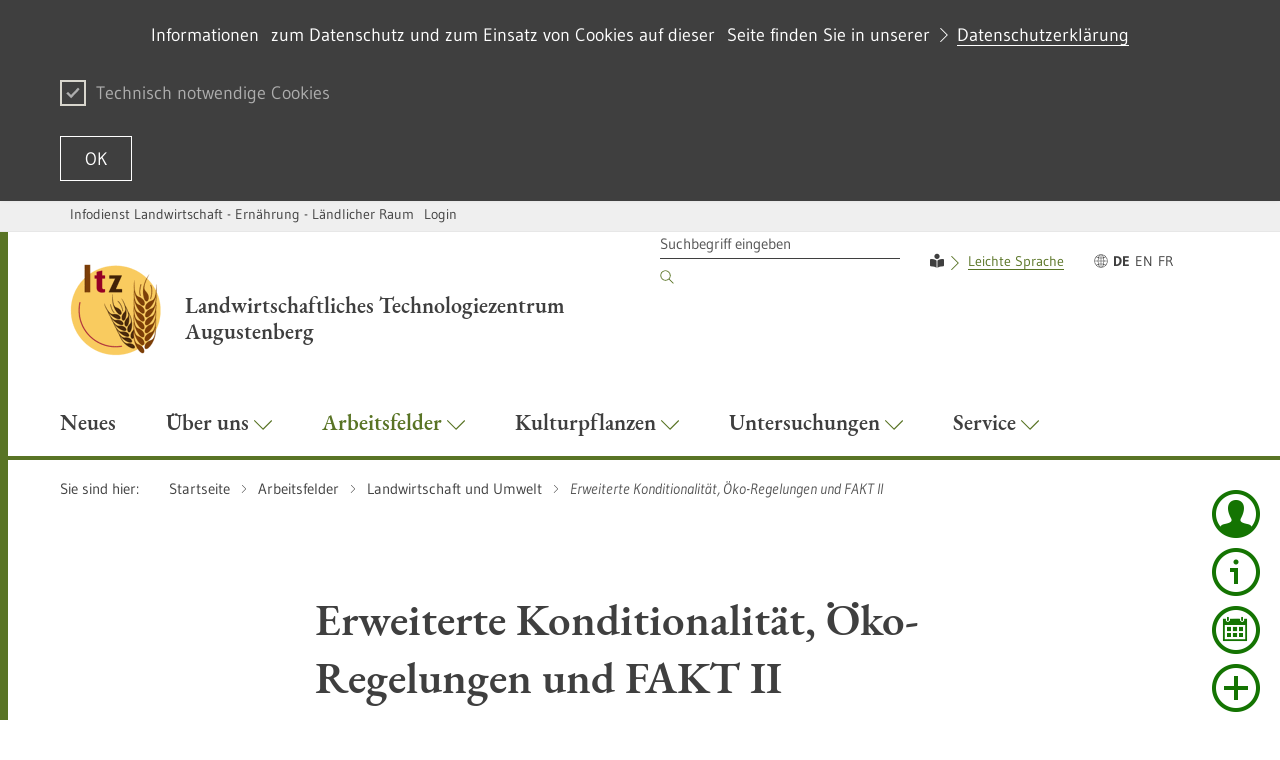

--- FILE ---
content_type: text/html;charset=UTF-8
request_url: https://ltz.landwirtschaft-bw.de/,Lde/Startseite/Arbeitsfelder/Erweiterte+Konditionalitaet_+Oeko-Regelungen+und+FAKT+II
body_size: 22011
content:
<!DOCTYPE html>
<html class="no-js v-m-wm" lang="de">
	<head>
		<meta http-equiv="Content-Type" content="text/html; charset=utf-8">
		<meta name="viewport" content="width=device-width,initial-scale=1.0">
		<link rel="shortcut icon" href="https://ltz.landwirtschaft-bw.de/site/pbs-bw-mlr-root/resourceCached/278/prjbawue/images/favicon.ico" type="image/x-icon">
		<link rel="icon" href="https://ltz.landwirtschaft-bw.de/site/pbs-bw-mlr-root/resourceCached/278/prjbawue/images/favicon.ico" type="image/x-icon">		
		
		<meta http-equiv="x-ua-compatible" content="IE=edge">
		<title>Erweiterte Konditionalität, Öko-Regelungen und FAKT II - Infodienst - LTZ Augustenberg</title>
		<meta name="title" content="Erweiterte Konditionalität, Öko-Regelungen und FAKT II">
		<meta name="DC.title" content="Erweiterte Konditionalität, Öko-Regelungen und FAKT II">
		<link rel="schema.DC" href="https://dublincore.org/documents/1998/09/dces/#title">
		<meta property="og:title" content="Erweiterte Konditionalität, Öko-Regelungen und FAKT II">
		<meta name="twitter:title" content="Erweiterte Konditionalität, Öko-Regelungen und FAKT II">
				
		<meta name="author" content="Infodienst - LTZ Augustenberg">
		<meta name="date" content="Wed Jan 14 13:47:35 CET 2026">
		<meta name="keywords" content="">
		<meta name="DC.subject" content="">
		<link rel="schema.DC" href="https://purl.org/metadata/dublin_core_elements#subject">
		<meta name="description" content="">
		<meta name="DC.description" content="">
		<link rel="schema.DC" href="https://purl.org/metadata/dublin_core_elements#description">
		<meta name="Content-Language" content="de">
		<meta name="DC.creator" content="Infodienst - LTZ Augustenberg">
		<link rel="schema.DC" href="https://purl.org/metadata/dublin_core_elements#creator">
		<meta name="DC.date" content="7/2/14, 12:01 PM">
		<link rel="schema.DC" href="https://purl.org/metadata/dublin_core_elements#date">
		<meta name="DC.identifier" content="cbi:///cms/1922531">
		<link rel="schema.DC" href="https://purl.org/metadata/dublin_core_elements#identifier">
		<meta name="DC.language" content="de">
		<link rel="schema.DC" href="https://purl.org/metadata/dublin_core_elements#language">
		<meta name="DC.type" content="html">
		<link rel="schema.DC" href="https://purl.org/metadata/dublin_core_elements#type">
		<meta name="DC.format" content="text">
		<link rel="schema.DC" href="https://purl.org/metadata/dublin_core_elements#format">
		<meta name="DC.date.X-MetadataLastModified" content="11/19/25, 2:16 PM">
		<link rel="schema.DC" href="https://purl.org/metadata/dublin_core_elements#date">
						
		<link rel="stylesheet" href="/site/pbs-bw-mlr-root/resourceCached/278/prjbawue/css/rebrush/glightbox.min.css">
		<link rel="stylesheet" href="/site/pbs-bw-mlr-root/resourceCached/278/prjbawue/css/rebrush/main.css" media="all">
		<link rel="stylesheet" href="/site/pbs-bw-mlr-root/resourceCached/278/prjbawue/css/rebrush/custom.min.css" media="all">
		<link rel="stylesheet" href="/site/pbs-bw-mlr-root/resourceCached/278/prjbawue/css/rebrush/bg-overwrite.min.css" media="all">
		<link rel="stylesheet" href="/site/pbs-bw-mlr-root/resourceTemplate/MLR.LTZ/Lde/-/1922531/278/resource.content-dynamic.css" media="all" />
		<link rel="stylesheet" href="/site/pbs-bw-mlr-root/resourceCached/278/prjbawue/css/rebrush/print.css" media="print">
		<link rel="stylesheet" href="/site/pbs-bw-mlr-root/resourceCached/278/prjbawue/css/rebrush/fontawesome.min.css">
				
        <script src="/site/pbs-bw-mlr-root/resourceCached/278/libs/jquery/js/jquery-3.7.1.min.js"></script>
        <script src="/site/pbs-bw-mlr-root/resourceCached/278/libs/jquery-rwdImageMaps/js/jquery.rwdImageMaps.min.js"></script>        <script src="/site/pbs-bw-mlr-root/resourceCached/278/navigation/navigation.js"></script>
        <link href="/site/pbs-bw-mlr-root/resourceCached/278/content/content.css" rel="stylesheet">
        <link rel="stylesheet" href="/site/pbs-bw-mlr-root/resourceTemplate/MLR.LTZ/Lde/-/1922531/278/resource.content-colors.css" media="screen">
        <script src="/site/pbs-bw-mlr-root/resourceCached/278/content/js/content.js"></script>

        <link href="/site/pbs-bw-mlr-root/resourceCached/278/libs/jquery-ui/css/smoothness/jquery-ui-1.13.2.min.css" rel="stylesheet">
        <script src="/site/pbs-bw-mlr-root/resourceCached/278/libs/jquery-ui/js/jquery-ui-1.13.2.min.js"></script>

        <link rel="stylesheet" href="/site/pbs-bw-mlr-root/resourceCached/278/libs/scrolltop/css/ap-scroll-top.css">
        <script src="/site/pbs-bw-mlr-root/resourceCached/278/libs/scrolltop/js/ap-scroll-top.min.js"></script>
        <script src="/site/pbs-bw-mlr-root/resourceCached/278/pluginLib/pluginLib.-62729622.js"></script>
        <link href="/site/pbs-bw-mlr-root/resourceCached/278/pluginLib/pluginLib.-620629212.css" rel="stylesheet" />
		<script>
			document.documentElement.className = document.documentElement.className.replace(/(\s|^)no-js(\s|$)/, '$1js$2');
			window.lazySizesConfig = {
				lazyClass: 'js-lazyload'
			};
			window.bawu = {
				ASSET_BASE_URL: '../../index.html',
				JS_BASE_URL: '../../javascripts.html',
				ICON_SPRITE_URL: '/site/pbs-bw-mlr-root/resourceCached/278/prjbawue/css/rebrush/icons/icons.svg',
				SITE_NAME: 'pbs-bw-mlr-root'
			};
		</script>
		<script src="/site/pbs-bw-mlr-root/resourceCached/278/prjbawue/js/rebrush/head-sync.js"></script>
		<script src="/site/pbs-bw-mlr-root/resourceCached/278/prjbawue/js/rebrush/head-async.js" async></script>
				
		
		
		<!-- Config-JS -->
		<script src="/site/pbs-bw-mlr-root/get/params_E-1797330728/2839852/showSliderTitle.js"></script>
		<!-- Config-CSS -->
		<link rel="stylesheet" href="/site/pbs-bw-mlr-root/get/params_E-416062816/9075099/anpassung-ltz.css" />
		<!-- Config-JS -->
		<script src="/site/pbs-bw-mlr-root/get/params_E-2080801621/2903308/footer-angepasst.js"></script>
		<!-- Config-CSS -->
		<link rel="stylesheet" href="/site/pbs-bw-mlr-root/get/params_E2068802533/2912402/footernavi-5spaten_ltz.css" />
		<!-- Config-CSS -->
		<link rel="stylesheet" href="/site/pbs-bw-mlr-root/get/params_E-987903712/4226561/Accordeon_LTZ.css" />
		<!-- Config-CSS -->
		<link rel="stylesheet" href="/site/pbs-bw-mlr-root/get/params_E365405985/4226562/download-compact_ltz.css" />
		<!-- Config-CSS -->
		<link rel="stylesheet" href="/site/pbs-bw-mlr-root/get/params_E358045912/4226564/imagesslider-transparente-textbox_LTZ.css" />
		<!-- Config-CSS -->
		<link rel="stylesheet" href="/site/pbs-bw-mlr-root/get/params_E168688390/4385456/akkordeon-schrift-weiss.css" />
		<!-- Config-CSS -->
		<link rel="stylesheet" href="/site/pbs-bw-mlr-root/get/params_E250517393/4425161/module_p_class_eng.css" />
	</head>

	<body class="no-cookie-warning nachgeordnet">
		<a class="skip-nav t-dark" href="#content">
	<span class="icon-link icon-link--large skip-link__text">
		<span class="icon-link__button icon-link__button--small">
			<svg class="icon icon--arrow-right icon-link__icon" viewBox="0 0 200 200" aria-hidden="true">
				<use xlink:href="#icon-arrow-right"></use>
			</svg>
		</span>
		<span class="icon-link__text">Zum Inhalt springen</span>
	</span>
</a>
		<div class="page" id="page">
			
<header class="header header--light header--ministry">
    <div class="header__service">
        <div class="header__service-inner">
            <div class="header__service-navigation">
                
                
<ul class="footer__navigation-list footer__navigation-list--inline">
													
		
		
		
						
							<li class="footer__navigation-item " id="type-customlink-0">
					<span class="footer__link footer__navigation-link">
						<a href="https://www.landwirtschaft-bw.de" target="_self">Infodienst Landwirtschaft - Ernährung - Ländlicher Raum</a>
					</span>
				</li>
					
						
																	
										
											<li class="footer__navigation-item ">
							<span class="footer__link footer__navigation-link">
								<a href="https://ltz.landwirtschaft-bw.de/pb/auth/index.html?method=layoutAuthentication&amp;secure=true&amp;url=/pb/,Lde/Startseite&amp;locale=de" title="Sie werden nach der Anmeldung auf die Startseite des Auftritts weitergeleitet" target="_self">Login</a>
							</span>
						</li>
														
						
													</ul>
				
								            </div>
        </div>
    </div>

    <div class="header__inner">
                    <div class="header__logo-wrap">
                <div class="header__logo">
                    <a class="logo logo--ministry" href="/,Lde/Startseite" accesskey="1">
                        <img class="logo__image" src="/site/pbs-bw-mlr-root/get/params_E38781130/1817130/logo_ltz_4c_transparent_110x110.PNG" alt="" title="">
                        <span class="logo__text"><span > Landwirtschaftliches Technologiezentrum<br />Augustenberg</span></span>                     </a>
                </div>
            </div>
        
        
        <nav class="header__wrapper" aria-labelledby="header-toggle">
            <a class="header__toggle" id="header-toggle" href="sitemap.html" aria-expanded="false" aria-controls="header-mobile-menu">
                <span class="header__toggle-icon"></span><span class="header__toggle-label">Menü</span>
            </a>

            <div class="header__menu" id="header-mobile-menu">
                <div class="header__menu-logo-wrapper"></div>

                <div class="header__meta">
                    <div class="header__meta-inner">
                        <div class="header__meta-inner">
                            <div class="header__meta-navigation">
                                <div class="header__navigation-item-wrap header__navigation-item-wrap--search">
                                    
        
                    <form class="header__search" method="POST" action="/site/pbs-bw-mlr-root/search/1922528/Lde/suche.html" role="search" data-paramsubmit>
        <input type="hidden" name="viewSecurityToken" value="6f5ee49633e13e2894073e8f1a03e41533a625">
        <input name="quicksearch" type="hidden" value="true">
        <input name="mimetypes" value="text" type="hidden">
        <input name="mimetypes" value="documents" type="hidden">
        <label class="label u-hidden-visually" for="header-search-32a9">Suchbegriff</label>
        <input class="input header__search-input" id="header-search-32a9" name="query" placeholder="Suchbegriff eingeben" type="search">
        <button class="header__search-submit" type="submit">
            <svg class="icon icon--search header__search-submit-icon" viewBox="0 0 200 200" role="img" aria-labelledby="icon-32a9-title">
                <title id="icon-32a9-title">Suchen</title>
                <use xlink:href="#icon-search"></use>
            </svg>
        </button>
    </form>

<script>
	$(document).ready(function() {
                    $("#search").attr("onsubmit", "if (this.elements['query'].value != this.elements['query'].defaultValue) { return true; } else { return false; }");
            });
</script>                                </div>
                                
	<div class="header__navigation-item-wrap">
		<div class="header__navigation-item--language">
							<div class="header__navigation-item header__navigation-item--language-item"><i class="fas fa-book-reader"></i>
  <span class="header__navigation-item-text"><a title="zu Informationen in Leichter Sprache" class=" link link-inline" target="_self" href="/,Lde/Startseite/leichte-sprache">Leichte Sprache</a> </span>
</div>
					</div>
	</div>
	<div class="header__navigation-item-wrap">
		<ul class="header__lang-navigation">
			<li>
				<svg class="icon icon--globe header__navigation-globe-icon" viewBox="0 0 200 200" aria-hidden="true">
					<use xlink:href="#icon-globe"></use>
				</svg>
			</li>

							 												<li class="header__navigation-item--lang-active">
																	<a class="header__navigation-item header__navigation-item--lang header__navigation-item--lang-active" href="/,Lde/Startseite/Arbeitsfelder/Erweiterte+Konditionalitaet_+Oeko-Regelungen+und+FAKT+II" hreflang="de">
						<span class="header__navigation-item-text">
							<span class="u-hidden-visually">Diese Webseite in DE</span>
							<span aria-hidden="true">DE</span>
						</span>
					</a>
				</li>
											 								<li class="">
																	<a class="header__navigation-item header__navigation-item--lang " href="/,Len/Arbeitsfelder/Erweiterte+Konditionalitaet_+Oeko-Regelungen+und+FAKT+II" hreflang="en">
						<span class="header__navigation-item-text">
							<span class="u-hidden-visually">Diese Webseite in EN</span>
							<span aria-hidden="true">EN</span>
						</span>
					</a>
				</li>
															 				<li class="">
																	<a class="header__navigation-item header__navigation-item--lang " href="/,Lfr/Arbeitsfelder/Erweiterte+Konditionalitaet_+Oeko-Regelungen+und+FAKT+II" hreflang="fr">
						<span class="header__navigation-item-text">
							<span class="u-hidden-visually">Diese Webseite in FR</span>
							<span aria-hidden="true">FR</span>
						</span>
					</a>
				</li>
			
		</ul>
	</div>
                            </div>
                                                                                                                                    


                                                                                                                        </div>
                    </div>
                </div>

                <ul class="header__navigation header__navigation--main">
                    

                    
                    



                
    
    <li id="navigation-1921701" class="header__navigation-item-wrap header__navigation-item-wrap--main ">
        <a class="header__navigation-item header__navigation-item--main " href="/,Lde/Startseite/Neues" id="navigation-335729233" aria-controls="menu-335729233" aria-expanded="false" aria-haspopup="true" target="_self">
            <span class="header__navigation-item-text">Neues
                            </span>
                    </a>

        <div class="header__navigation-menu" role="group" id="menu-335729233" aria-hidden="true" aria-labelledby="navigation-335729233">
                    </div>
    </li>

                
    
    <li id="navigation-1837794" class="header__navigation-item-wrap header__navigation-item-wrap--main ">
        <a class="header__navigation-item header__navigation-item--main " href="/,Lde/Startseite/Ueber+uns" id="navigation--1570990" aria-controls="menu--1570990" aria-expanded="false" aria-haspopup="true" target="_self">
            <span class="header__navigation-item-text">&Uuml;ber uns
                            </span>
                            <svg class="icon icon--arrow-down header__navigation-dropdown-icon" viewBox="0 0 200 200" aria-hidden="true">
                    <use xlink:href="#icon-arrow-down"></use>
                </svg>
                    </a>

        <div class="header__navigation-menu" role="group" id="menu--1570990" aria-hidden="true" aria-labelledby="navigation--1570990">
                            <div class="header__navigation-menu-inner">
                    <div class="header__navigation-cols-wrap">
                                                
                                                                                        <div class="header__navigation-col">
                                                            
                            <div class="header__navigation-level1-wrap">
                                <ul class="header__navigation header__navigation--level1">
                                    <li class="header__navigation-item-wrap">
                                        <a class="header__navigation-item header__navigation-item--level1" href="/,Lde/Startseite/Ueber+uns/Ziele+und+Kernaufgaben" target="_self">
                                            <span class="header__navigation-item-text">Ziele und Kernaufgaben
                                                                                            </span>

                                                                                    </a>

                                                                            </li>
                                </ul>
                            </div>

                                                                                
                                                        
                            <div class="header__navigation-level1-wrap">
                                <ul class="header__navigation header__navigation--level1">
                                    <li class="header__navigation-item-wrap">
                                        <a class="header__navigation-item header__navigation-item--level1" href="/,Lde/Startseite/Ueber+uns/Organisation" target="_self">
                                            <span class="header__navigation-item-text">Organisation
                                                                                            </span>

                                                                                            <span class="toggle-child-navi">
                                                    <svg class="icon icon--arrow-down accordion__toggle-icon" viewBox="0 0 200 200" aria-hidden="true">
                                                        <use xlink:href="#icon-arrow-down"></use>
                                                    </svg>
                                                </span>
                                                                                    </a>

                                                                                    <ul class="header__navigation header__navigation--level2">
                                                                                                    <li class="header__navigation-item-wrap">
                                                        <a class="header__navigation-item header__navigation-item--level2" href="/,Lde/Startseite/Ueber+uns/Abteilungen" target="_self">
                                                            <span class="header__navigation-item-text">Abteilungen
                                                                                                                            </span>
                                                        </a>
                                                    </li>
                                                                                                                                                        <li class="header__navigation-item-wrap">
                                                        <a class="header__navigation-item header__navigation-item--level2" href="/,Lde/Startseite/Ueber+uns/Standorte+und+Anfahrtbeschreibungen" target="_self">
                                                            <span class="header__navigation-item-text">Standorte und Anfahrtbeschreibungen
                                                                                                                            </span>
                                                        </a>
                                                    </li>
                                                                                                                                                        <li class="header__navigation-item-wrap">
                                                        <a class="header__navigation-item header__navigation-item--level2" href="/,Lde/Startseite/Ueber+uns/Ansprechpersonen" target="_self">
                                                            <span class="header__navigation-item-text">Ansprechpersonen und Kontakte
                                                                                                                            </span>
                                                        </a>
                                                    </li>
                                                                                                                                                        <li class="header__navigation-item-wrap">
                                                        <a class="header__navigation-item header__navigation-item--level2" href="/,Lde/Startseite/Ueber+uns/Geschaeftszeiten" target="_self">
                                                            <span class="header__navigation-item-text">Gesch&auml;ftszeiten
                                                                                                                            </span>
                                                        </a>
                                                    </li>
                                                                                                                                                        <li class="header__navigation-item-wrap">
                                                        <a class="header__navigation-item header__navigation-item--level2" href="/,Lde/Startseite/Ueber+uns/Ausbildung" target="_self">
                                                            <span class="header__navigation-item-text">Ausbildung
                                                                                                                            </span>
                                                        </a>
                                                    </li>
                                                                                                                                                        <li class="header__navigation-item-wrap">
                                                        <a class="header__navigation-item header__navigation-item--level2" href="/,Lde/Startseite/Ueber+uns/Geschichte" target="_self">
                                                            <span class="header__navigation-item-text">Geschichte
                                                                                                                            </span>
                                                        </a>
                                                    </li>
                                                                                                                                                </ul>
                                                                            </li>
                                </ul>
                            </div>

                                                                                        </div>
                                                    
                                                                                        <div class="header__navigation-col">
                                                            
                            <div class="header__navigation-level1-wrap">
                                <ul class="header__navigation header__navigation--level1">
                                    <li class="header__navigation-item-wrap">
                                        <a class="header__navigation-item header__navigation-item--level1" href="/,Lde/Startseite/Ueber+uns/Obsthof" target="_self">
                                            <span class="header__navigation-item-text">Obsthof
                                                                                            </span>

                                                                                            <span class="toggle-child-navi">
                                                    <svg class="icon icon--arrow-down accordion__toggle-icon" viewBox="0 0 200 200" aria-hidden="true">
                                                        <use xlink:href="#icon-arrow-down"></use>
                                                    </svg>
                                                </span>
                                                                                    </a>

                                                                                    <ul class="header__navigation header__navigation--level2">
                                                                                                    <li class="header__navigation-item-wrap">
                                                        <a class="header__navigation-item header__navigation-item--level2" href="/,Lde/Startseite/Ueber+uns/Oeffnungszeiten" target="_self">
                                                            <span class="header__navigation-item-text">&Ouml;ffnungszeiten
                                                                                                                            </span>
                                                        </a>
                                                    </li>
                                                                                                                                                        <li class="header__navigation-item-wrap">
                                                        <a class="header__navigation-item header__navigation-item--level2" href="/,Lde/Startseite/Ueber+uns/Sortiment" target="_self">
                                                            <span class="header__navigation-item-text">Sortiment
                                                                                                                            </span>
                                                        </a>
                                                    </li>
                                                                                                                                                        <li class="header__navigation-item-wrap">
                                                        <a class="header__navigation-item header__navigation-item--level2" href="/,Lde/Startseite/Ueber+uns/Betrieb" target="_self">
                                                            <span class="header__navigation-item-text">Betrieb
                                                                                                                            </span>
                                                        </a>
                                                    </li>
                                                                                                                                                        <li class="header__navigation-item-wrap">
                                                        <a class="header__navigation-item header__navigation-item--level2" href="/,Lde/Startseite/Ueber+uns/Geschichte_Obsthof" target="_self">
                                                            <span class="header__navigation-item-text">Geschichte
                                                                                                                            </span>
                                                        </a>
                                                    </li>
                                                                                                                                                </ul>
                                                                            </li>
                                </ul>
                            </div>

                                                                                
                                                        
                            <div class="header__navigation-level1-wrap">
                                <ul class="header__navigation header__navigation--level1">
                                    <li class="header__navigation-item-wrap">
                                        <a class="header__navigation-item header__navigation-item--level1" href="/,Lde/Startseite/Ueber+uns/Forschungsprojekte" target="_self">
                                            <span class="header__navigation-item-text">Forschungsprojekte
                                                                                            </span>

                                                                                            <span class="toggle-child-navi">
                                                    <svg class="icon icon--arrow-down accordion__toggle-icon" viewBox="0 0 200 200" aria-hidden="true">
                                                        <use xlink:href="#icon-arrow-down"></use>
                                                    </svg>
                                                </span>
                                                                                    </a>

                                                                                    <ul class="header__navigation header__navigation--level2">
                                                                                                    <li class="header__navigation-item-wrap">
                                                        <a class="header__navigation-item header__navigation-item--level2" href="/,Lde/Startseite/Ueber+uns/Drittmittelprojekte" target="_self">
                                                            <span class="header__navigation-item-text">Drittmittelprojekte
                                                                                                                            </span>
                                                        </a>
                                                    </li>
                                                                                                                                                        <li class="header__navigation-item-wrap">
                                                        <a class="header__navigation-item header__navigation-item--level2" href="/,Lde/Startseite/Ueber+uns/MLR_Projekte" target="_self">
                                                            <span class="header__navigation-item-text">MLR-Projekte
                                                                                                                            </span>
                                                        </a>
                                                    </li>
                                                                                                                                                        <li class="header__navigation-item-wrap">
                                                        <a class="header__navigation-item header__navigation-item--level2" href="/,Lde/Startseite/Ueber+uns/LTZ_Projekte" target="_self">
                                                            <span class="header__navigation-item-text">LTZ-Projekte
                                                                                                                            </span>
                                                        </a>
                                                    </li>
                                                                                                                                                </ul>
                                                                            </li>
                                </ul>
                            </div>

                                                                                        </div>
                                                    
                                                                                        <div class="header__navigation-col">
                                                            
                            <div class="header__navigation-level1-wrap">
                                <ul class="header__navigation header__navigation--level1">
                                    <li class="header__navigation-item-wrap">
                                        <a class="header__navigation-item header__navigation-item--level1" href="/,Lde/Startseite/Ueber+uns/Grenzueberschreitende+Zusammenarbeit" target="_self">
                                            <span class="header__navigation-item-text">Grenz&uuml;berschreitende Zusammenarbeit
                                                                                            </span>

                                                                                            <span class="toggle-child-navi">
                                                    <svg class="icon icon--arrow-down accordion__toggle-icon" viewBox="0 0 200 200" aria-hidden="true">
                                                        <use xlink:href="#icon-arrow-down"></use>
                                                    </svg>
                                                </span>
                                                                                    </a>

                                                                                    <ul class="header__navigation header__navigation--level2">
                                                                                                    <li class="header__navigation-item-wrap">
                                                        <a class="header__navigation-item header__navigation-item--level2" href="/,Lde/Startseite/Ueber+uns/ITADA" target="_self">
                                                            <span class="header__navigation-item-text">ITADA
                                                                                                                            </span>
                                                        </a>
                                                    </li>
                                                                                                                                                        <li class="header__navigation-item-wrap">
                                                        <a class="header__navigation-item header__navigation-item--level2" href="/,Lde/Startseite/Ueber+uns/LOGAR" target="_self">
                                                            <span class="header__navigation-item-text">LOGAR
                                                                                                                            </span>
                                                        </a>
                                                    </li>
                                                                                                                                                        <li class="header__navigation-item-wrap">
                                                        <a class="header__navigation-item header__navigation-item--level2" href="/,Lde/Startseite/Ueber+uns/KLIMACrops" target="_self">
                                                            <span class="header__navigation-item-text">KLIMACrops
                                                                                                                            </span>
                                                        </a>
                                                    </li>
                                                                                                                                                        <li class="header__navigation-item-wrap">
                                                        <a class="header__navigation-item header__navigation-item--level2" href="/,Lde/Startseite/Ueber+uns/invaprotect" target="_self">
                                                            <span class="header__navigation-item-text">InvaProtect - invasive Schaderreger
                                                                                                                            </span>
                                                        </a>
                                                    </li>
                                                                                                                                                </ul>
                                                                            </li>
                                </ul>
                            </div>

                                                                                
                                                        
                            <div class="header__navigation-level1-wrap">
                                <ul class="header__navigation header__navigation--level1">
                                    <li class="header__navigation-item-wrap">
                                        <a class="header__navigation-item header__navigation-item--level1" href="/,Lde/Startseite/Ueber+uns/Akkreditierung" target="_self">
                                            <span class="header__navigation-item-text">Qualit&auml;tssicherung
                                                                                            </span>

                                                                                    </a>

                                                                            </li>
                                </ul>
                            </div>

                                                                                
                                                        
                            <div class="header__navigation-level1-wrap">
                                <ul class="header__navigation header__navigation--level1">
                                    <li class="header__navigation-item-wrap">
                                        <a class="header__navigation-item header__navigation-item--level1" href="/,Lde/Startseite/Ueber+uns/Stellenangebote" target="_self">
                                            <span class="header__navigation-item-text">Stellenangebote
                                                                                            </span>

                                                                                    </a>

                                                                            </li>
                                </ul>
                            </div>

                                                                                        </div>
                                                    
                        
                    </div>
                </div>
                    </div>
    </li>

                        
    
    <li id="navigation-1933290" class="header__navigation-item-wrap header__navigation-item-wrap--main header__navigation-item-wrap--active">
        <a class="header__navigation-item header__navigation-item--main header__navigation-item--active" href="/,Lde/Startseite/Arbeitsfelder" id="navigation--718139843" aria-controls="menu--718139843" aria-expanded="false" aria-haspopup="true" target="_self">
            <span class="header__navigation-item-text">Arbeitsfelder
                            </span>
                            <svg class="icon icon--arrow-down header__navigation-dropdown-icon" viewBox="0 0 200 200" aria-hidden="true">
                    <use xlink:href="#icon-arrow-down"></use>
                </svg>
                    </a>

        <div class="header__navigation-menu" role="group" id="menu--718139843" aria-hidden="true" aria-labelledby="navigation--718139843">
                            <div class="header__navigation-menu-inner">
                    <div class="header__navigation-cols-wrap">
                                                
                                                                                        <div class="header__navigation-col">
                                                            
                            <div class="header__navigation-level1-wrap">
                                <ul class="header__navigation header__navigation--level1">
                                    <li class="header__navigation-item-wrap">
                                        <a class="header__navigation-item header__navigation-item--level1" href="/,Lde/Startseite/Arbeitsfelder/Pflanzenbau" target="_self">
                                            <span class="header__navigation-item-text">Pflanzenbau
                                                                                            </span>

                                                                                            <span class="toggle-child-navi">
                                                    <svg class="icon icon--arrow-down accordion__toggle-icon" viewBox="0 0 200 200" aria-hidden="true">
                                                        <use xlink:href="#icon-arrow-down"></use>
                                                    </svg>
                                                </span>
                                                                                    </a>

                                                                                    <ul class="header__navigation header__navigation--level2">
                                                                                                    <li class="header__navigation-item-wrap">
                                                        <a class="header__navigation-item header__navigation-item--level2" href="/,Lde/Startseite/Arbeitsfelder/Sorteninformation" target="_self">
                                                            <span class="header__navigation-item-text">Sorten
                                                                                                                            </span>
                                                        </a>
                                                    </li>
                                                                                                                                                        <li class="header__navigation-item-wrap">
                                                        <a class="header__navigation-item header__navigation-item--level2" href="/,Lde/Startseite/Arbeitsfelder/Bodenbearbeitung" target="_self">
                                                            <span class="header__navigation-item-text">Bodenbearbeitung
                                                                                                                            </span>
                                                        </a>
                                                    </li>
                                                                                                                                                        <li class="header__navigation-item-wrap">
                                                        <a class="header__navigation-item header__navigation-item--level2" href="/,Lde/Startseite/Arbeitsfelder/Duengung" target="_self">
                                                            <span class="header__navigation-item-text">D&uuml;ngung
                                                                                                                            </span>
                                                        </a>
                                                    </li>
                                                                                                                                                        <li class="header__navigation-item-wrap">
                                                        <a class="header__navigation-item header__navigation-item--level2" href="/,Lde/Startseite/Arbeitsfelder/DuengungsNetzwerk+BW" target="_self">
                                                            <span class="header__navigation-item-text">D&uuml;ngungsNetzwerk BW
                                                                                                                            </span>
                                                        </a>
                                                    </li>
                                                                                                                                                        <li class="header__navigation-item-wrap">
                                                        <a class="header__navigation-item header__navigation-item--level2" href="/,Lde/Startseite/Arbeitsfelder/Nitratinformationsdienst" target="_self">
                                                            <span class="header__navigation-item-text">Nitratinformationsdienst
                                                                                                                            </span>
                                                        </a>
                                                    </li>
                                                                                                                                                        <li class="header__navigation-item-wrap">
                                                        <a class="header__navigation-item header__navigation-item--level2" href="/,Lde/Startseite/Arbeitsfelder/Fruchtfolge+_+Zwischenfruechte" target="_self">
                                                            <span class="header__navigation-item-text">Fruchtfolge und Zwischenfr&uuml;chte
                                                                                                                            </span>
                                                        </a>
                                                    </li>
                                                                                                                                                        <li class="header__navigation-item-wrap">
                                                        <a class="header__navigation-item header__navigation-item--level2" href="/,Lde/Startseite/Arbeitsfelder/Bewaesserung" target="_self">
                                                            <span class="header__navigation-item-text">Bew&auml;sserung
                                                                                                                            </span>
                                                        </a>
                                                    </li>
                                                                                                                                                        <li class="header__navigation-item-wrap">
                                                        <a class="header__navigation-item header__navigation-item--level2" href="/,Lde/Startseite/Arbeitsfelder/Allgemeine+Produktionstechnik" target="_self">
                                                            <span class="header__navigation-item-text">Allgemeine Produktionstechnik
                                                                                                                            </span>
                                                        </a>
                                                    </li>
                                                                                                                                                        <li class="header__navigation-item-wrap">
                                                        <a class="header__navigation-item header__navigation-item--level2" href="/,Lde/Startseite/Arbeitsfelder/MuD-Projekt+Integrierter+Pflanzenbau" target="_self">
                                                            <span class="header__navigation-item-text">MuD-Projekt Integrierter Pflanzenbau
                                                                                                                            </span>
                                                        </a>
                                                    </li>
                                                                                                                                                </ul>
                                                                            </li>
                                </ul>
                            </div>

                                                                                
                                                        
                            <div class="header__navigation-level1-wrap">
                                <ul class="header__navigation header__navigation--level1">
                                    <li class="header__navigation-item-wrap">
                                        <a class="header__navigation-item header__navigation-item--level1" href="/,Lde/Startseite/Arbeitsfelder/Oekologischer+Landbau" target="_self">
                                            <span class="header__navigation-item-text">&Ouml;kologischer Landbau
                                                                                            </span>

                                                                                            <span class="toggle-child-navi">
                                                    <svg class="icon icon--arrow-down accordion__toggle-icon" viewBox="0 0 200 200" aria-hidden="true">
                                                        <use xlink:href="#icon-arrow-down"></use>
                                                    </svg>
                                                </span>
                                                                                    </a>

                                                                                    <ul class="header__navigation header__navigation--level2">
                                                                                                    <li class="header__navigation-item-wrap">
                                                        <a class="header__navigation-item header__navigation-item--level2" href="/,Lde/Startseite/Arbeitsfelder/Allgemeine+Informationen" target="_self">
                                                            <span class="header__navigation-item-text">Allgemeine Informationen
                                                                                                                            </span>
                                                        </a>
                                                    </li>
                                                                                                                                                        <li class="header__navigation-item-wrap">
                                                        <a class="header__navigation-item header__navigation-item--level2" href="/,Lde/Startseite/Arbeitsfelder/Oeko-Sorten" target="_self">
                                                            <span class="header__navigation-item-text">&Ouml;ko-Sorten
                                                                                                                            </span>
                                                        </a>
                                                    </li>
                                                                                                                                                        <li class="header__navigation-item-wrap">
                                                        <a class="header__navigation-item header__navigation-item--level2" href="/,Lde/Startseite/Arbeitsfelder/Kulturen+im+Oekolandbau" target="_self">
                                                            <span class="header__navigation-item-text">Kulturen im &Ouml;kolandbau
                                                                                                                            </span>
                                                        </a>
                                                    </li>
                                                                                                                                                        <li class="header__navigation-item-wrap">
                                                        <a class="header__navigation-item header__navigation-item--level2" href="/,Lde/Startseite/Arbeitsfelder/Neu_Produktionstechnische+Versuche" target="_self">
                                                            <span class="header__navigation-item-text">Produktionstechnik im &Ouml;kolandbau
                                                                                                                            </span>
                                                        </a>
                                                    </li>
                                                                                                                                                        <li class="header__navigation-item-wrap">
                                                        <a class="header__navigation-item header__navigation-item--level2" href="/,Lde/Startseite/Arbeitsfelder/Oekologischer+Pflanzenschutz" target="_self">
                                                            <span class="header__navigation-item-text">&Ouml;kologischer Pflanzenschutz
                                                                                                                            </span>
                                                        </a>
                                                    </li>
                                                                                                                                                        <li class="header__navigation-item-wrap">
                                                        <a class="header__navigation-item header__navigation-item--level2" href="/,Lde/Startseite/Arbeitsfelder/Naehrstoffversorgung" target="_self">
                                                            <span class="header__navigation-item-text">N&auml;hrstoffversorgung
                                                                                                                            </span>
                                                        </a>
                                                    </li>
                                                                                                                                                        <li class="header__navigation-item-wrap">
                                                        <a class="header__navigation-item header__navigation-item--level2" href="/,Lde/Startseite/Arbeitsfelder/Projekte" target="_self">
                                                            <span class="header__navigation-item-text">Projekte
                                                                                                                            </span>
                                                        </a>
                                                    </li>
                                                                                                                                                        <li class="header__navigation-item-wrap">
                                                        <a class="header__navigation-item header__navigation-item--level2" href="/,Lde/Startseite/Arbeitsfelder/KoeLBW" target="_self">
                                                            <span class="header__navigation-item-text">K&Ouml;LBW
                                                                                                                            </span>
                                                        </a>
                                                    </li>
                                                                                                                                                        <li class="header__navigation-item-wrap">
                                                        <a class="header__navigation-item header__navigation-item--level2" href="/,Lde/Startseite/Arbeitsfelder/OekoNetzBW" target="_self">
                                                            <span class="header__navigation-item-text">&Ouml;koNetzBW
                                                                                                                            </span>
                                                        </a>
                                                    </li>
                                                                                                                                                </ul>
                                                                            </li>
                                </ul>
                            </div>

                                                                                        </div>
                                                    
                                                                                        <div class="header__navigation-col">
                                                            
                            <div class="header__navigation-level1-wrap">
                                <ul class="header__navigation header__navigation--level1">
                                    <li class="header__navigation-item-wrap">
                                        <a class="header__navigation-item header__navigation-item--level1" href="/,Lde/Startseite/Arbeitsfelder/Praxisnetzwerke" target="_self">
                                            <span class="header__navigation-item-text">Praxisnetzwerke
                                                                                            </span>

                                                                                    </a>

                                                                            </li>
                                </ul>
                            </div>

                                                                                
                                                        
                            <div class="header__navigation-level1-wrap">
                                <ul class="header__navigation header__navigation--level1">
                                    <li class="header__navigation-item-wrap">
                                        <a class="header__navigation-item header__navigation-item--level1" href="/,Lde/Startseite/Arbeitsfelder/Eiweisspflanzen" target="_self">
                                            <span class="header__navigation-item-text">Eiwei&szlig;pflanzen
                                                                                            </span>

                                                                                            <span class="toggle-child-navi">
                                                    <svg class="icon icon--arrow-down accordion__toggle-icon" viewBox="0 0 200 200" aria-hidden="true">
                                                        <use xlink:href="#icon-arrow-down"></use>
                                                    </svg>
                                                </span>
                                                                                    </a>

                                                                                    <ul class="header__navigation header__navigation--level2">
                                                                                                    <li class="header__navigation-item-wrap">
                                                        <a class="header__navigation-item header__navigation-item--level2" href="/,Lde/1816954_1933290_1910360_2110562_1920073" target="_self">
                                                            <span class="header__navigation-item-text">K&ouml;rnerleguminosen
                                                                                                                            </span>
                                                        </a>
                                                    </li>
                                                                                                                                                        <li class="header__navigation-item-wrap">
                                                        <a class="header__navigation-item header__navigation-item--level2" href="/,Lde/Startseite/Arbeitsfelder/Eiweissinitiative+_Koernerleguminosen_" target="_self">
                                                            <span class="header__navigation-item-text">Eiwei&szlig;initiative (K&ouml;rnerleguminosen)
                                                                                                                            </span>
                                                        </a>
                                                    </li>
                                                                                                                                                        <li class="header__navigation-item-wrap">
                                                        <a class="header__navigation-item header__navigation-item--level2" href="/,Lde/Startseite/Arbeitsfelder/LeguNet+_Leguminosen+Netzwerk_" target="_self">
                                                            <span class="header__navigation-item-text">LeguNet (Leguminosen Netzwerk)
                                                                                                                            </span>
                                                        </a>
                                                    </li>
                                                                                                                                                </ul>
                                                                            </li>
                                </ul>
                            </div>

                                                                                
                                                        
                            <div class="header__navigation-level1-wrap">
                                <ul class="header__navigation header__navigation--level1">
                                    <li class="header__navigation-item-wrap">
                                        <a class="header__navigation-item header__navigation-item--level1" href="/,Lde/Startseite/Arbeitsfelder/Biooekonomie+und+nachwachsende+Rohstoffe" target="_self">
                                            <span class="header__navigation-item-text">Bio&ouml;konomie und nachwachsende Rohstoffe
                                                                                            </span>

                                                                                            <span class="toggle-child-navi">
                                                    <svg class="icon icon--arrow-down accordion__toggle-icon" viewBox="0 0 200 200" aria-hidden="true">
                                                        <use xlink:href="#icon-arrow-down"></use>
                                                    </svg>
                                                </span>
                                                                                    </a>

                                                                                    <ul class="header__navigation header__navigation--level2">
                                                                                                    <li class="header__navigation-item-wrap">
                                                        <a class="header__navigation-item header__navigation-item--level2" href="/,Lde/Startseite/Arbeitsfelder/Fruchtfolge_Zweikulturnutzung" target="_self">
                                                            <span class="header__navigation-item-text">Arbeitsschwerpunkte
                                                                                                                            </span>
                                                        </a>
                                                    </li>
                                                                                                                                                        <li class="header__navigation-item-wrap">
                                                        <a class="header__navigation-item header__navigation-item--level2" href="/,Lde/Startseite/Arbeitsfelder/Kulturarten" target="_self">
                                                            <span class="header__navigation-item-text">Kulturarten
                                                                                                                            </span>
                                                        </a>
                                                    </li>
                                                                                                                                                        <li class="header__navigation-item-wrap">
                                                        <a class="header__navigation-item header__navigation-item--level2" href="/,Lde/Startseite/Arbeitsfelder/Versuchergebnisse" target="_self">
                                                            <span class="header__navigation-item-text">Versuchergebnisse
                                                                                                                            </span>
                                                        </a>
                                                    </li>
                                                                                                                                                </ul>
                                                                            </li>
                                </ul>
                            </div>

                                                                                
                                                        
                            <div class="header__navigation-level1-wrap">
                                <ul class="header__navigation header__navigation--level1">
                                    <li class="header__navigation-item-wrap">
                                        <a class="header__navigation-item header__navigation-item--level1" href="/,Lde/Startseite/Arbeitsfelder/Bienen+in+der+Agrarlandschaft" target="_self">
                                            <span class="header__navigation-item-text">Bienen in der Agrarlandschaft
                                                                                            </span>

                                                                                            <span class="toggle-child-navi">
                                                    <svg class="icon icon--arrow-down accordion__toggle-icon" viewBox="0 0 200 200" aria-hidden="true">
                                                        <use xlink:href="#icon-arrow-down"></use>
                                                    </svg>
                                                </span>
                                                                                    </a>

                                                                                    <ul class="header__navigation header__navigation--level2">
                                                                                                    <li class="header__navigation-item-wrap">
                                                        <a class="header__navigation-item header__navigation-item--level2" href="/,Lde/Startseite/Arbeitsfelder/Bienenschutz" target="_self">
                                                            <span class="header__navigation-item-text">Bienenschutz
                                                                                                                            </span>
                                                        </a>
                                                    </li>
                                                                                                                                                        <li class="header__navigation-item-wrap">
                                                        <a class="header__navigation-item header__navigation-item--level2" href="/,Lde/Startseite/Arbeitsfelder/Bienenvergiftung+_+Was+tun_" target="_self">
                                                            <span class="header__navigation-item-text">Bienenvergiftung - Was tun?
                                                                                                                            </span>
                                                        </a>
                                                    </li>
                                                                                                                                                        <li class="header__navigation-item-wrap">
                                                        <a class="header__navigation-item header__navigation-item--level2" href="/,Lde/Startseite/Arbeitsfelder/Bienenschaeden" target="_self">
                                                            <span class="header__navigation-item-text">Bienensch&auml;den
                                                                                                                            </span>
                                                        </a>
                                                    </li>
                                                                                                                                                        <li class="header__navigation-item-wrap">
                                                        <a class="header__navigation-item header__navigation-item--level2" href="/,Lde/Startseite/Arbeitsfelder/Nahrungsangebot+fuer+Bienen+_+Co_" target="_self">
                                                            <span class="header__navigation-item-text">Nahrungsangebot f&uuml;r Bienen &amp; Co.
                                                                                                                            </span>
                                                        </a>
                                                    </li>
                                                                                                                                                </ul>
                                                                            </li>
                                </ul>
                            </div>

                                                                                        </div>
                                                    
                                                                                        <div class="header__navigation-col">
                                                            
                            <div class="header__navigation-level1-wrap">
                                <ul class="header__navigation header__navigation--level1">
                                    <li class="header__navigation-item-wrap">
                                        <a class="header__navigation-item header__navigation-item--level1" href="/,Lde/Startseite/Arbeitsfelder/Digitalisierung+und+Fernerkundung" target="_self">
                                            <span class="header__navigation-item-text">Digitalisierung und Fernerkundung
                                                                                            </span>

                                                                                            <span class="toggle-child-navi">
                                                    <svg class="icon icon--arrow-down accordion__toggle-icon" viewBox="0 0 200 200" aria-hidden="true">
                                                        <use xlink:href="#icon-arrow-down"></use>
                                                    </svg>
                                                </span>
                                                                                    </a>

                                                                                    <ul class="header__navigation header__navigation--level2">
                                                                                                    <li class="header__navigation-item-wrap">
                                                        <a class="header__navigation-item header__navigation-item--level2" href="/,Lde/Startseite/Arbeitsfelder/TechKnowNet" target="_self">
                                                            <span class="header__navigation-item-text">TechKnowNet
                                                                                                                            </span>
                                                        </a>
                                                    </li>
                                                                                                                                                        <li class="header__navigation-item-wrap">
                                                        <a class="header__navigation-item header__navigation-item--level2" href="/,Lde/Startseite/Arbeitsfelder/ADVENT" target="_self">
                                                            <span class="header__navigation-item-text">ADVENT
                                                                                                                            </span>
                                                        </a>
                                                    </li>
                                                                                                                                                        <li class="header__navigation-item-wrap">
                                                        <a class="header__navigation-item header__navigation-item--level2" href="/,Lde/Startseite/Arbeitsfelder/Open+Forecast" target="_self">
                                                            <span class="header__navigation-item-text">Open Forecast
                                                                                                                            </span>
                                                        </a>
                                                    </li>
                                                                                                                                                        <li class="header__navigation-item-wrap">
                                                        <a class="header__navigation-item header__navigation-item--level2" href="/,Lde/9664409" target="_self">
                                                            <span class="header__navigation-item-text">BoniKI
                                                                                                                            </span>
                                                        </a>
                                                    </li>
                                                                                                                                                        <li class="header__navigation-item-wrap">
                                                        <a class="header__navigation-item header__navigation-item--level2" href="/,Lde/Startseite/Arbeitsfelder/DiWenkLa" target="_self">
                                                            <span class="header__navigation-item-text">DiWenkLa
                                                                                                                            </span>
                                                        </a>
                                                    </li>
                                                                                                                                                        <li class="header__navigation-item-wrap">
                                                        <a class="header__navigation-item header__navigation-item--level2" href="/,Lde/Startseite/Arbeitsfelder/Drohnen+im+Versuchswesen" target="_self">
                                                            <span class="header__navigation-item-text">Drohnen im Versuchswesen
                                                                                                                            </span>
                                                        </a>
                                                    </li>
                                                                                                                                                </ul>
                                                                            </li>
                                </ul>
                            </div>

                                                                                
                                                        
                            <div class="header__navigation-level1-wrap">
                                <ul class="header__navigation header__navigation--level1">
                                    <li class="header__navigation-item-wrap">
                                        <a class="header__navigation-item header__navigation-item--level1" href="/,Lde/Startseite/Arbeitsfelder/Saatgutanerkennung" target="_self">
                                            <span class="header__navigation-item-text">Saatgutanerkennung
                                                                                            </span>

                                                                                    </a>

                                                                            </li>
                                </ul>
                            </div>

                                                                                
                                                        
                            <div class="header__navigation-level1-wrap">
                                <ul class="header__navigation header__navigation--level1">
                                    <li class="header__navigation-item-wrap">
                                        <a class="header__navigation-item header__navigation-item--level1" href="/,Lde/Startseite/Arbeitsfelder/Versuchswesen" target="_self">
                                            <span class="header__navigation-item-text">Versuchswesen
                                                                                            </span>

                                                                                            <span class="toggle-child-navi">
                                                    <svg class="icon icon--arrow-down accordion__toggle-icon" viewBox="0 0 200 200" aria-hidden="true">
                                                        <use xlink:href="#icon-arrow-down"></use>
                                                    </svg>
                                                </span>
                                                                                    </a>

                                                                                    <ul class="header__navigation header__navigation--level2">
                                                                                                    <li class="header__navigation-item-wrap">
                                                        <a class="header__navigation-item header__navigation-item--level2" href="/,Lde/Startseite/Arbeitsfelder/Ackerbau-Versuchswesen" target="_self">
                                                            <span class="header__navigation-item-text">Ackerbau
                                                                                                                            </span>
                                                        </a>
                                                    </li>
                                                                                                                                                        <li class="header__navigation-item-wrap">
                                                        <a class="header__navigation-item header__navigation-item--level2" href="/,Lde/Startseite/Arbeitsfelder/Obstbau-Versuchswesen" target="_self">
                                                            <span class="header__navigation-item-text">Obstbau
                                                                                                                            </span>
                                                        </a>
                                                    </li>
                                                                                                                                                </ul>
                                                                            </li>
                                </ul>
                            </div>

                                                                                
                                                        
                            <div class="header__navigation-level1-wrap">
                                <ul class="header__navigation header__navigation--level1">
                                    <li class="header__navigation-item-wrap">
                                        <a class="header__navigation-item header__navigation-item--level1" href="/,Lde/Startseite/Arbeitsfelder/Landwirtschaft+und+Umwelt" target="_self">
                                            <span class="header__navigation-item-text">Landwirtschaft und Umwelt
                                                                                            </span>

                                                                                            <span class="toggle-child-navi">
                                                    <svg class="icon icon--arrow-down accordion__toggle-icon" viewBox="0 0 200 200" aria-hidden="true">
                                                        <use xlink:href="#icon-arrow-down"></use>
                                                    </svg>
                                                </span>
                                                                                    </a>

                                                                                    <ul class="header__navigation header__navigation--level2">
                                                                                                    <li class="header__navigation-item-wrap">
                                                        <a class="header__navigation-item header__navigation-item--level2" href="/,Lde/Startseite/Arbeitsfelder/Biodiversitaet" target="_self">
                                                            <span class="header__navigation-item-text">Biodiversit&auml;t
                                                                                                                            </span>
                                                        </a>
                                                    </li>
                                                                                                                                                        <li class="header__navigation-item-wrap">
                                                        <a class="header__navigation-item header__navigation-item--level2" href="/,Lde/Startseite/Arbeitsfelder/Erweiterte+Konditionalitaet_+Oeko-Regelungen+und+FAKT+II" target="_self">
                                                            <span class="header__navigation-item-text">Erweiterte Konditionalit&auml;t, &Ouml;ko-Regelungen und FAKT II
                                                                                                                            </span>
                                                        </a>
                                                    </li>
                                                                                                                                                        <li class="header__navigation-item-wrap">
                                                        <a class="header__navigation-item header__navigation-item--level2" href="/,Lde/Startseite/Arbeitsfelder/Wasserschutz" target="_self">
                                                            <span class="header__navigation-item-text">Wasserschutz
                                                                                                                            </span>
                                                        </a>
                                                    </li>
                                                                                                                                                        <li class="header__navigation-item-wrap">
                                                        <a class="header__navigation-item header__navigation-item--level2" href="/,Lde/Startseite/Arbeitsfelder/Bodenschutz" target="_self">
                                                            <span class="header__navigation-item-text">Bodenschutz
                                                                                                                            </span>
                                                        </a>
                                                    </li>
                                                                                                                                                        <li class="header__navigation-item-wrap">
                                                        <a class="header__navigation-item header__navigation-item--level2" href="/,Lde/Startseite/Arbeitsfelder/Klimawandel" target="_self">
                                                            <span class="header__navigation-item-text">Klimawandel
                                                                                                                            </span>
                                                        </a>
                                                    </li>
                                                                                                                                                        <li class="header__navigation-item-wrap">
                                                        <a class="header__navigation-item header__navigation-item--level2" href="/,Lde/Startseite/Arbeitsfelder/Moorbodenschutz" target="_self">
                                                            <span class="header__navigation-item-text">Moorbodenschutz
                                                                                                                            </span>
                                                        </a>
                                                    </li>
                                                                                                                                                </ul>
                                                                            </li>
                                </ul>
                            </div>

                                                                                
                                                        
                            <div class="header__navigation-level1-wrap">
                                <ul class="header__navigation header__navigation--level1">
                                    <li class="header__navigation-item-wrap">
                                        <a class="header__navigation-item header__navigation-item--level1" href="/,Lde/Startseite/Arbeitsfelder/Vorbeugender+Verbraucherschutz" target="_self">
                                            <span class="header__navigation-item-text">Vorbeugender Verbraucherschutz
                                                                                            </span>

                                                                                            <span class="toggle-child-navi">
                                                    <svg class="icon icon--arrow-down accordion__toggle-icon" viewBox="0 0 200 200" aria-hidden="true">
                                                        <use xlink:href="#icon-arrow-down"></use>
                                                    </svg>
                                                </span>
                                                                                    </a>

                                                                                    <ul class="header__navigation header__navigation--level2">
                                                                                                    <li class="header__navigation-item-wrap">
                                                        <a class="header__navigation-item header__navigation-item--level2" href="/,Lde/Startseite/Arbeitsfelder/Amtliche+Futtermittelkontrolle" target="_self">
                                                            <span class="header__navigation-item-text">Amtliche Futtermittelkontrolle
                                                                                                                            </span>
                                                        </a>
                                                    </li>
                                                                                                                                                        <li class="header__navigation-item-wrap">
                                                        <a class="header__navigation-item header__navigation-item--level2" href="/,Lde/Startseite/Arbeitsfelder/Amtliche+Duengemitteluntersuchung" target="_self">
                                                            <span class="header__navigation-item-text">Amtliche D&uuml;ngemitteluntersuchung
                                                                                                                            </span>
                                                        </a>
                                                    </li>
                                                                                                                                                        <li class="header__navigation-item-wrap">
                                                        <a class="header__navigation-item header__navigation-item--level2" href="/,Lde/Startseite/Arbeitsfelder/Oekomonitoring" target="_self">
                                                            <span class="header__navigation-item-text">&Ouml;komonitoring
                                                                                                                            </span>
                                                        </a>
                                                    </li>
                                                                                                                                                        <li class="header__navigation-item-wrap">
                                                        <a class="header__navigation-item header__navigation-item--level2" href="/,Lde/Startseite/Arbeitsfelder/Pflanzenschutzkontrollen" target="_self">
                                                            <span class="header__navigation-item-text">Pflanzenschutzkontrollen
                                                                                                                            </span>
                                                        </a>
                                                    </li>
                                                                                                                                                </ul>
                                                                            </li>
                                </ul>
                            </div>

                                                                                        </div>
                                                    
                                                                                        <div class="header__navigation-col">
                                                            
                            <div class="header__navigation-level1-wrap">
                                <ul class="header__navigation header__navigation--level1">
                                    <li class="header__navigation-item-wrap">
                                        <a class="header__navigation-item header__navigation-item--level1" href="/,Lde/Startseite/Arbeitsfelder/Pflanzenschutz" target="_self">
                                            <span class="header__navigation-item-text">Pflanzenschutz
                                                                                            </span>

                                                                                            <span class="toggle-child-navi">
                                                    <svg class="icon icon--arrow-down accordion__toggle-icon" viewBox="0 0 200 200" aria-hidden="true">
                                                        <use xlink:href="#icon-arrow-down"></use>
                                                    </svg>
                                                </span>
                                                                                    </a>

                                                                                    <ul class="header__navigation header__navigation--level2">
                                                                                                    <li class="header__navigation-item-wrap">
                                                        <a class="header__navigation-item header__navigation-item--level2" href="/,Lde/Startseite/Arbeitsfelder/Rechtliche+Vorgaben" target="_self">
                                                            <span class="header__navigation-item-text">Rechtliche Vorgaben
                                                                                                                            </span>
                                                        </a>
                                                    </li>
                                                                                                                                                        <li class="header__navigation-item-wrap">
                                                        <a class="header__navigation-item header__navigation-item--level2" href="/,Lde/Startseite/Arbeitsfelder/Integrierter+Pflanzenschutz" target="_self">
                                                            <span class="header__navigation-item-text">Integrierter Pflanzenschutz
                                                                                                                            </span>
                                                        </a>
                                                    </li>
                                                                                                                                                        <li class="header__navigation-item-wrap">
                                                        <a class="header__navigation-item header__navigation-item--level2" href="/,Lde/Startseite/Arbeitsfelder/Demonstrationsbetriebsnetzwerk+Pflanzenschutzmittelreduktion" target="_self">
                                                            <span class="header__navigation-item-text">Demonstrationsbetriebsnetzwerk Pflanzenschutzmittelreduktion
                                                                                                                            </span>
                                                        </a>
                                                    </li>
                                                                                                                                                        <li class="header__navigation-item-wrap">
                                                        <a class="header__navigation-item header__navigation-item--level2" href="/,Lde/Startseite/Arbeitsfelder/Biologischer+Pflanzenschutz" target="_self">
                                                            <span class="header__navigation-item-text">Biologischer Pflanzenschutz
                                                                                                                            </span>
                                                        </a>
                                                    </li>
                                                                                                                                                        <li class="header__navigation-item-wrap">
                                                        <a class="header__navigation-item header__navigation-item--level2" href="/,Lde/Startseite/Arbeitsfelder/Schadorganismen+LTZ" target="_self">
                                                            <span class="header__navigation-item-text">Schadorganismen
                                                                                                                            </span>
                                                        </a>
                                                    </li>
                                                                                                                                                        <li class="header__navigation-item-wrap">
                                                        <a class="header__navigation-item header__navigation-item--level2" href="/,Lde/1922423" target="_self">
                                                            <span class="header__navigation-item-text">N&uuml;tzlinge
                                                                                                                            </span>
                                                        </a>
                                                    </li>
                                                                                                                                                        <li class="header__navigation-item-wrap">
                                                        <a class="header__navigation-item header__navigation-item--level2" href="/,Lde/Startseite/Arbeitsfelder/Applikationstechnik" target="_self">
                                                            <span class="header__navigation-item-text">Applikationstechnik
                                                                                                                            </span>
                                                        </a>
                                                    </li>
                                                                                                                                                        <li class="header__navigation-item-wrap">
                                                        <a class="header__navigation-item header__navigation-item--level2" href="/,Lde/Startseite/Arbeitsfelder/Pflanzengesundheit_Quarantaene" target="_self">
                                                            <span class="header__navigation-item-text">Pflanzengesundheit/Quarant&auml;ne
                                                                                                                            </span>
                                                        </a>
                                                    </li>
                                                                                                                                                        <li class="header__navigation-item-wrap">
                                                        <a class="header__navigation-item header__navigation-item--level2" href="/,Lde/Startseite/Arbeitsfelder/PHID-Coleo+II" target="_self">
                                                            <span class="header__navigation-item-text">PHID-Coleo II
                                                                                                                            </span>
                                                        </a>
                                                    </li>
                                                                                                                                                        <li class="header__navigation-item-wrap">
                                                        <a class="header__navigation-item header__navigation-item--level2" href="/,Lde/Startseite/Arbeitsfelder/ProgRAMM" target="_self">
                                                            <span class="header__navigation-item-text">Prog/RAMM - Monitoring und Modellierung klimasensitiver Schadinsekten
                                                                                                                            </span>
                                                        </a>
                                                    </li>
                                                                                                                                                        <li class="header__navigation-item-wrap">
                                                        <a class="header__navigation-item header__navigation-item--level2" href="/,Lde/Startseite/Arbeitsfelder/Pflanzenschutz-Versuchsergebnisse" target="_self">
                                                            <span class="header__navigation-item-text">Versuchsergebnisse
                                                                                                                            </span>
                                                        </a>
                                                    </li>
                                                                                                                                                </ul>
                                                                            </li>
                                </ul>
                            </div>

                                                                                
                                                        
                            <div class="header__navigation-level1-wrap">
                                <ul class="header__navigation header__navigation--level1">
                                    <li class="header__navigation-item-wrap">
                                        <a class="header__navigation-item header__navigation-item--level1" href="/,Lde/1816954_1933290_2114116_1852977" target="_self">
                                            <span class="header__navigation-item-text">Untersuchungen
                                                                                            </span>

                                                                                    </a>

                                                                            </li>
                                </ul>
                            </div>

                                                                                
                                                        
                            <div class="header__navigation-level1-wrap">
                                <ul class="header__navigation header__navigation--level1">
                                    <li class="header__navigation-item-wrap">
                                        <a class="header__navigation-item header__navigation-item--level1" href="/,Lde/1816954_1933290_5085742_1882507" target="_self">
                                            <span class="header__navigation-item-text">Grenz&uuml;berschreitende Zusammenarbeit
                                                                                            </span>

                                                                                            <span class="toggle-child-navi">
                                                    <svg class="icon icon--arrow-down accordion__toggle-icon" viewBox="0 0 200 200" aria-hidden="true">
                                                        <use xlink:href="#icon-arrow-down"></use>
                                                    </svg>
                                                </span>
                                                                                    </a>

                                                                                    <ul class="header__navigation header__navigation--level2">
                                                                                                    <li class="header__navigation-item-wrap">
                                                        <a class="header__navigation-item header__navigation-item--level2" href="/,Lde/1816954_1933290_5085742_1910086_1910089" target="_self">
                                                            <span class="header__navigation-item-text">ITADA
                                                                                                                            </span>
                                                        </a>
                                                    </li>
                                                                                                                                                        <li class="header__navigation-item-wrap">
                                                        <a class="header__navigation-item header__navigation-item--level2" href="/,Lde/1816954_1933290_5085742_1910097_1910100" target="_self">
                                                            <span class="header__navigation-item-text">LOGAR
                                                                                                                            </span>
                                                        </a>
                                                    </li>
                                                                                                                                                        <li class="header__navigation-item-wrap">
                                                        <a class="header__navigation-item header__navigation-item--level2" href="/,Lde/1816954_1933290_5085742_18918021_18918024" target="_self">
                                                            <span class="header__navigation-item-text">KLIMACrops
                                                                                                                            </span>
                                                        </a>
                                                    </li>
                                                                                                                                                        <li class="header__navigation-item-wrap">
                                                        <a class="header__navigation-item header__navigation-item--level2" href="/,Lde/1816954_1933290_5085742_3968808_3968810" target="_self">
                                                            <span class="header__navigation-item-text">InvaProtect - invasive Schaderreger
                                                                                                                            </span>
                                                        </a>
                                                    </li>
                                                                                                                                                </ul>
                                                                            </li>
                                </ul>
                            </div>

                                                                                
                                                        
                            <div class="header__navigation-level1-wrap">
                                <ul class="header__navigation header__navigation--level1">
                                    <li class="header__navigation-item-wrap">
                                        <a class="header__navigation-item header__navigation-item--level1" href="/,Lde/1816954_1933290_5060137_1882369" target="_self">
                                            <span class="header__navigation-item-text">Forschungsprojekte
                                                                                            </span>

                                                                                            <span class="toggle-child-navi">
                                                    <svg class="icon icon--arrow-down accordion__toggle-icon" viewBox="0 0 200 200" aria-hidden="true">
                                                        <use xlink:href="#icon-arrow-down"></use>
                                                    </svg>
                                                </span>
                                                                                    </a>

                                                                                    <ul class="header__navigation header__navigation--level2">
                                                                                                    <li class="header__navigation-item-wrap">
                                                        <a class="header__navigation-item header__navigation-item--level2" href="/,Lde/1816954_1933290_5060137_1910019_1910022" target="_self">
                                                            <span class="header__navigation-item-text">Drittmittelprojekte
                                                                                                                            </span>
                                                        </a>
                                                    </li>
                                                                                                                                                        <li class="header__navigation-item-wrap">
                                                        <a class="header__navigation-item header__navigation-item--level2" href="/,Lde/1816954_1933290_5060137_1910030_1910033" target="_self">
                                                            <span class="header__navigation-item-text">MLR-Projekte
                                                                                                                            </span>
                                                        </a>
                                                    </li>
                                                                                                                                                        <li class="header__navigation-item-wrap">
                                                        <a class="header__navigation-item header__navigation-item--level2" href="/,Lde/1816954_1933290_5060137_1910041_1910044" target="_self">
                                                            <span class="header__navigation-item-text">LTZ-Projekte
                                                                                                                            </span>
                                                        </a>
                                                    </li>
                                                                                                                                                </ul>
                                                                            </li>
                                </ul>
                            </div>

                                                                                        </div>
                                                    
                        
                    </div>
                </div>
                    </div>
    </li>

    
    
    <li id="navigation-1822154" class="header__navigation-item-wrap header__navigation-item-wrap--main ">
        <a class="header__navigation-item header__navigation-item--main " href="/,Lde/Startseite/Kulturpflanzen" id="navigation-573527744" aria-controls="menu-573527744" aria-expanded="false" aria-haspopup="true" target="_self">
            <span class="header__navigation-item-text">Kulturpflanzen
                            </span>
                            <svg class="icon icon--arrow-down header__navigation-dropdown-icon" viewBox="0 0 200 200" aria-hidden="true">
                    <use xlink:href="#icon-arrow-down"></use>
                </svg>
                    </a>

        <div class="header__navigation-menu" role="group" id="menu-573527744" aria-hidden="true" aria-labelledby="navigation-573527744">
                            <div class="header__navigation-menu-inner">
                    <div class="header__navigation-cols-wrap">
                                                
                                                                                        <div class="header__navigation-col">
                                                            
                            <div class="header__navigation-level1-wrap">
                                <ul class="header__navigation header__navigation--level1">
                                    <li class="header__navigation-item-wrap">
                                        <a class="header__navigation-item header__navigation-item--level1" href="/,Lde/Startseite/Kulturpflanzen/Ackerbau" target="_self">
                                            <span class="header__navigation-item-text">Ackerbau
                                                                                            </span>

                                                                                            <span class="toggle-child-navi">
                                                    <svg class="icon icon--arrow-down accordion__toggle-icon" viewBox="0 0 200 200" aria-hidden="true">
                                                        <use xlink:href="#icon-arrow-down"></use>
                                                    </svg>
                                                </span>
                                                                                    </a>

                                                                                    <ul class="header__navigation header__navigation--level2">
                                                                                                    <li class="header__navigation-item-wrap">
                                                        <a class="header__navigation-item header__navigation-item--level2" href="/,Lde/Startseite/Kulturpflanzen/Getreide" target="_self">
                                                            <span class="header__navigation-item-text">Getreide
                                                                                                                            </span>
                                                        </a>
                                                    </li>
                                                                                                                                                        <li class="header__navigation-item-wrap">
                                                        <a class="header__navigation-item header__navigation-item--level2" href="/,Lde/Startseite/Kulturpflanzen/Mais" target="_self">
                                                            <span class="header__navigation-item-text">Mais
                                                                                                                            </span>
                                                        </a>
                                                    </li>
                                                                                                                                                        <li class="header__navigation-item-wrap">
                                                        <a class="header__navigation-item header__navigation-item--level2" href="/,Lde/Startseite/Kulturpflanzen/Hirsen+und+Pseudocerealien" target="_self">
                                                            <span class="header__navigation-item-text">Hirsen und Pseudocerealien
                                                                                                                            </span>
                                                        </a>
                                                    </li>
                                                                                                                                                        <li class="header__navigation-item-wrap">
                                                        <a class="header__navigation-item header__navigation-item--level2" href="/,Lde/Startseite/Kulturpflanzen/Kartoffeln" target="_self">
                                                            <span class="header__navigation-item-text">Kartoffeln
                                                                                                                            </span>
                                                        </a>
                                                    </li>
                                                                                                                                                        <li class="header__navigation-item-wrap">
                                                        <a class="header__navigation-item header__navigation-item--level2" href="/,Lde/Startseite/Kulturpflanzen/Oelsaaten" target="_self">
                                                            <span class="header__navigation-item-text">&Ouml;lsaaten
                                                                                                                            </span>
                                                        </a>
                                                    </li>
                                                                                                                                                        <li class="header__navigation-item-wrap">
                                                        <a class="header__navigation-item header__navigation-item--level2" href="/,Lde/Startseite/Kulturpflanzen/Koernerleguminosen" target="_self">
                                                            <span class="header__navigation-item-text">K&ouml;rnerleguminosen
                                                                                                                            </span>
                                                        </a>
                                                    </li>
                                                                                                                                                        <li class="header__navigation-item-wrap">
                                                        <a class="header__navigation-item header__navigation-item--level2" href="/,Lde/Startseite/Kulturpflanzen/Weitere+Kulturpflanzen" target="_self">
                                                            <span class="header__navigation-item-text">Weitere Kulturpflanzen
                                                                                                                            </span>
                                                        </a>
                                                    </li>
                                                                                                                                                        <li class="header__navigation-item-wrap">
                                                        <a class="header__navigation-item header__navigation-item--level2" href="/,Lde/Startseite/Kulturpflanzen/Bluehmischungen" target="_self">
                                                            <span class="header__navigation-item-text">Bl&uuml;hmischungen
                                                                                                                            </span>
                                                        </a>
                                                    </li>
                                                                                                                                                        <li class="header__navigation-item-wrap">
                                                        <a class="header__navigation-item header__navigation-item--level2" href="/,Lde/Startseite/Kulturpflanzen/Gemenge" target="_self">
                                                            <span class="header__navigation-item-text">Gemenge
                                                                                                                            </span>
                                                        </a>
                                                    </li>
                                                                                                                                                        <li class="header__navigation-item-wrap">
                                                        <a class="header__navigation-item header__navigation-item--level2" href="/,Lde/Startseite/Kulturpflanzen/Zwischenfruechte+und+Untersaaten" target="_self">
                                                            <span class="header__navigation-item-text">Zwischenfr&uuml;chte und Untersaaten
                                                                                                                            </span>
                                                        </a>
                                                    </li>
                                                                                                                                                </ul>
                                                                            </li>
                                </ul>
                            </div>

                                                                                        </div>
                                                    
                                                                                        <div class="header__navigation-col">
                                                            
                            <div class="header__navigation-level1-wrap">
                                <ul class="header__navigation header__navigation--level1">
                                    <li class="header__navigation-item-wrap">
                                        <a class="header__navigation-item header__navigation-item--level1" href="/,Lde/Startseite/Kulturpflanzen/Obstbau" target="_self">
                                            <span class="header__navigation-item-text">Obstbau
                                                                                            </span>

                                                                                            <span class="toggle-child-navi">
                                                    <svg class="icon icon--arrow-down accordion__toggle-icon" viewBox="0 0 200 200" aria-hidden="true">
                                                        <use xlink:href="#icon-arrow-down"></use>
                                                    </svg>
                                                </span>
                                                                                    </a>

                                                                                    <ul class="header__navigation header__navigation--level2">
                                                                                                    <li class="header__navigation-item-wrap">
                                                        <a class="header__navigation-item header__navigation-item--level2" href="/,Lde/Startseite/Kulturpflanzen/Anbauversuche" target="_self">
                                                            <span class="header__navigation-item-text">Anbauversuche
                                                                                                                            </span>
                                                        </a>
                                                    </li>
                                                                                                                                                        <li class="header__navigation-item-wrap">
                                                        <a class="header__navigation-item header__navigation-item--level2" href="/,Lde/Startseite/Kulturpflanzen/Schadorganismen" target="_self">
                                                            <span class="header__navigation-item-text">Schadorganismen
                                                                                                                            </span>
                                                        </a>
                                                    </li>
                                                                                                                                                        <li class="header__navigation-item-wrap">
                                                        <a class="header__navigation-item header__navigation-item--level2" href="/,Lde/Startseite/Kulturpflanzen/Nuetzlinge" target="_self">
                                                            <span class="header__navigation-item-text">N&uuml;tzlinge
                                                                                                                            </span>
                                                        </a>
                                                    </li>
                                                                                                                                                        <li class="header__navigation-item-wrap">
                                                        <a class="header__navigation-item header__navigation-item--level2" href="/,Lde/Startseite/Kulturpflanzen/Hinweise+zum+Pflanzenschutz" target="_self">
                                                            <span class="header__navigation-item-text">Pflanzenschutz
                                                                                                                            </span>
                                                        </a>
                                                    </li>
                                                                                                                                                </ul>
                                                                            </li>
                                </ul>
                            </div>

                                                                                
                                                        
                            <div class="header__navigation-level1-wrap">
                                <ul class="header__navigation header__navigation--level1">
                                    <li class="header__navigation-item-wrap">
                                        <a class="header__navigation-item header__navigation-item--level1" href="/,Lde/Startseite/Kulturpflanzen/Gemuesebau" target="_self">
                                            <span class="header__navigation-item-text">Gem&uuml;sebau
                                                                                            </span>

                                                                                            <span class="toggle-child-navi">
                                                    <svg class="icon icon--arrow-down accordion__toggle-icon" viewBox="0 0 200 200" aria-hidden="true">
                                                        <use xlink:href="#icon-arrow-down"></use>
                                                    </svg>
                                                </span>
                                                                                    </a>

                                                                                    <ul class="header__navigation header__navigation--level2">
                                                                                                    <li class="header__navigation-item-wrap">
                                                        <a class="header__navigation-item header__navigation-item--level2" href="/,Lde/Startseite/Kulturpflanzen/Schadorganismen+_+GB" target="_self">
                                                            <span class="header__navigation-item-text">Schadorganismen
                                                                                                                            </span>
                                                        </a>
                                                    </li>
                                                                                                                                                        <li class="header__navigation-item-wrap">
                                                        <a class="header__navigation-item header__navigation-item--level2" href="/,Lde/1920935" target="_self">
                                                            <span class="header__navigation-item-text">N&uuml;tzlinge
                                                                                                                            </span>
                                                        </a>
                                                    </li>
                                                                                                                                                        <li class="header__navigation-item-wrap">
                                                        <a class="header__navigation-item header__navigation-item--level2" href="/,Lde/Startseite/Kulturpflanzen/Hinweise+zum+Pflanzenschutz_GB" target="_self">
                                                            <span class="header__navigation-item-text">Pflanzenschutz
                                                                                                                            </span>
                                                        </a>
                                                    </li>
                                                                                                                                                </ul>
                                                                            </li>
                                </ul>
                            </div>

                                                                                        </div>
                                                    
                                                                                        <div class="header__navigation-col">
                                                            
                            <div class="header__navigation-level1-wrap">
                                <ul class="header__navigation header__navigation--level1">
                                    <li class="header__navigation-item-wrap">
                                        <a class="header__navigation-item header__navigation-item--level1" href="/,Lde/Startseite/Kulturpflanzen/Zierpflanzenbau" target="_self">
                                            <span class="header__navigation-item-text">Zierpflanzenbau
                                                                                            </span>

                                                                                            <span class="toggle-child-navi">
                                                    <svg class="icon icon--arrow-down accordion__toggle-icon" viewBox="0 0 200 200" aria-hidden="true">
                                                        <use xlink:href="#icon-arrow-down"></use>
                                                    </svg>
                                                </span>
                                                                                    </a>

                                                                                    <ul class="header__navigation header__navigation--level2">
                                                                                                    <li class="header__navigation-item-wrap">
                                                        <a class="header__navigation-item header__navigation-item--level2" href="/,Lde/1920962" target="_self">
                                                            <span class="header__navigation-item-text">Schadorganismen
                                                                                                                            </span>
                                                        </a>
                                                    </li>
                                                                                                                                                        <li class="header__navigation-item-wrap">
                                                        <a class="header__navigation-item header__navigation-item--level2" href="/,Lde/1920975" target="_self">
                                                            <span class="header__navigation-item-text">N&uuml;tzlinge
                                                                                                                            </span>
                                                        </a>
                                                    </li>
                                                                                                                                                        <li class="header__navigation-item-wrap">
                                                        <a class="header__navigation-item header__navigation-item--level2" href="/,Lde/1920949" target="_self">
                                                            <span class="header__navigation-item-text">Pflanzenschutz
                                                                                                                            </span>
                                                        </a>
                                                    </li>
                                                                                                                                                </ul>
                                                                            </li>
                                </ul>
                            </div>

                                                                                
                                                        
                            <div class="header__navigation-level1-wrap">
                                <ul class="header__navigation header__navigation--level1">
                                    <li class="header__navigation-item-wrap">
                                        <a class="header__navigation-item header__navigation-item--level1" href="/,Lde/Startseite/Kulturpflanzen/Baumschulen" target="_self">
                                            <span class="header__navigation-item-text">Baumschulen
                                                                                            </span>

                                                                                            <span class="toggle-child-navi">
                                                    <svg class="icon icon--arrow-down accordion__toggle-icon" viewBox="0 0 200 200" aria-hidden="true">
                                                        <use xlink:href="#icon-arrow-down"></use>
                                                    </svg>
                                                </span>
                                                                                    </a>

                                                                                    <ul class="header__navigation header__navigation--level2">
                                                                                                    <li class="header__navigation-item-wrap">
                                                        <a class="header__navigation-item header__navigation-item--level2" href="/,Lde/1921001" target="_self">
                                                            <span class="header__navigation-item-text">Schadorganismen
                                                                                                                            </span>
                                                        </a>
                                                    </li>
                                                                                                                                                        <li class="header__navigation-item-wrap">
                                                        <a class="header__navigation-item header__navigation-item--level2" href="/,Lde/1921014" target="_self">
                                                            <span class="header__navigation-item-text">N&uuml;tzlinge
                                                                                                                            </span>
                                                        </a>
                                                    </li>
                                                                                                                                                        <li class="header__navigation-item-wrap">
                                                        <a class="header__navigation-item header__navigation-item--level2" href="/,Lde/1920988" target="_self">
                                                            <span class="header__navigation-item-text">Pflanzenschutz
                                                                                                                            </span>
                                                        </a>
                                                    </li>
                                                                                                                                                </ul>
                                                                            </li>
                                </ul>
                            </div>

                                                                                        </div>
                                                    
                                                                                        <div class="header__navigation-col">
                                                            
                            <div class="header__navigation-level1-wrap">
                                <ul class="header__navigation header__navigation--level1">
                                    <li class="header__navigation-item-wrap">
                                        <a class="header__navigation-item header__navigation-item--level1" href="/,Lde/Startseite/Kulturpflanzen/Oeffentliches+Gruen" target="_self">
                                            <span class="header__navigation-item-text">&Ouml;ffentliches Gr&uuml;n
                                                                                            </span>

                                                                                            <span class="toggle-child-navi">
                                                    <svg class="icon icon--arrow-down accordion__toggle-icon" viewBox="0 0 200 200" aria-hidden="true">
                                                        <use xlink:href="#icon-arrow-down"></use>
                                                    </svg>
                                                </span>
                                                                                    </a>

                                                                                    <ul class="header__navigation header__navigation--level2">
                                                                                                    <li class="header__navigation-item-wrap">
                                                        <a class="header__navigation-item header__navigation-item--level2" href="/,Lde/1921040" target="_self">
                                                            <span class="header__navigation-item-text">Schadorganismen
                                                                                                                            </span>
                                                        </a>
                                                    </li>
                                                                                                                                                        <li class="header__navigation-item-wrap">
                                                        <a class="header__navigation-item header__navigation-item--level2" href="/,Lde/1921053" target="_self">
                                                            <span class="header__navigation-item-text">N&uuml;tzlinge
                                                                                                                            </span>
                                                        </a>
                                                    </li>
                                                                                                                                                        <li class="header__navigation-item-wrap">
                                                        <a class="header__navigation-item header__navigation-item--level2" href="/,Lde/1921027" target="_self">
                                                            <span class="header__navigation-item-text">Pflanzenschutz
                                                                                                                            </span>
                                                        </a>
                                                    </li>
                                                                                                                                                </ul>
                                                                            </li>
                                </ul>
                            </div>

                                                                                
                                                        
                            <div class="header__navigation-level1-wrap">
                                <ul class="header__navigation header__navigation--level1">
                                    <li class="header__navigation-item-wrap">
                                        <a class="header__navigation-item header__navigation-item--level1" href="/,Lde/Startseite/Kulturpflanzen/Haus_+und+Kleingarten" target="_self">
                                            <span class="header__navigation-item-text">Haus- und Kleingarten
                                                                                            </span>

                                                                                            <span class="toggle-child-navi">
                                                    <svg class="icon icon--arrow-down accordion__toggle-icon" viewBox="0 0 200 200" aria-hidden="true">
                                                        <use xlink:href="#icon-arrow-down"></use>
                                                    </svg>
                                                </span>
                                                                                    </a>

                                                                                    <ul class="header__navigation header__navigation--level2">
                                                                                                    <li class="header__navigation-item-wrap">
                                                        <a class="header__navigation-item header__navigation-item--level2" href="/,Lde/Startseite/Kulturpflanzen/Naehrstoffe" target="_self">
                                                            <span class="header__navigation-item-text">N&auml;hrstoffe
                                                                                                                            </span>
                                                        </a>
                                                    </li>
                                                                                                                                                        <li class="header__navigation-item-wrap">
                                                        <a class="header__navigation-item header__navigation-item--level2" href="/,Lde/1921079" target="_self">
                                                            <span class="header__navigation-item-text">Schadorganismen
                                                                                                                            </span>
                                                        </a>
                                                    </li>
                                                                                                                                                        <li class="header__navigation-item-wrap">
                                                        <a class="header__navigation-item header__navigation-item--level2" href="/,Lde/1921093" target="_self">
                                                            <span class="header__navigation-item-text">N&uuml;tzlinge
                                                                                                                            </span>
                                                        </a>
                                                    </li>
                                                                                                                                                        <li class="header__navigation-item-wrap">
                                                        <a class="header__navigation-item header__navigation-item--level2" href="/,Lde/Startseite/Kulturpflanzen/Pflanzenschutz+im+Haus-+und+Kleingarten" target="_self">
                                                            <span class="header__navigation-item-text">Pflanzenschutz
                                                                                                                            </span>
                                                        </a>
                                                    </li>
                                                                                                                                                </ul>
                                                                            </li>
                                </ul>
                            </div>

                                                                                        </div>
                                                    
                        
                    </div>
                </div>
                    </div>
    </li>

    
    
    <li id="navigation-1852974" class="header__navigation-item-wrap header__navigation-item-wrap--main ">
        <a class="header__navigation-item header__navigation-item--main " href="/,Lde/Startseite/Untersuchungen" id="navigation--1619615574" aria-controls="menu--1619615574" aria-expanded="false" aria-haspopup="true" target="_self">
            <span class="header__navigation-item-text">Untersuchungen
                            </span>
                            <svg class="icon icon--arrow-down header__navigation-dropdown-icon" viewBox="0 0 200 200" aria-hidden="true">
                    <use xlink:href="#icon-arrow-down"></use>
                </svg>
                    </a>

        <div class="header__navigation-menu" role="group" id="menu--1619615574" aria-hidden="true" aria-labelledby="navigation--1619615574">
                            <div class="header__navigation-menu-inner">
                    <div class="header__navigation-cols-wrap">
                                                
                                                                                        <div class="header__navigation-col">
                                                            
                            <div class="header__navigation-level1-wrap">
                                <ul class="header__navigation header__navigation--level1">
                                    <li class="header__navigation-item-wrap">
                                        <a class="header__navigation-item header__navigation-item--level1" href="/,Lde/Startseite/Untersuchungen/Boden" target="_self">
                                            <span class="header__navigation-item-text">Boden
                                                                                            </span>

                                                                                            <span class="toggle-child-navi">
                                                    <svg class="icon icon--arrow-down accordion__toggle-icon" viewBox="0 0 200 200" aria-hidden="true">
                                                        <use xlink:href="#icon-arrow-down"></use>
                                                    </svg>
                                                </span>
                                                                                    </a>

                                                                                    <ul class="header__navigation header__navigation--level2">
                                                                                                    <li class="header__navigation-item-wrap">
                                                        <a class="header__navigation-item header__navigation-item--level2" href="/,Lde/1930635" target="_self">
                                                            <span class="header__navigation-item-text">N&auml;hrstoffe
                                                                                                                            </span>
                                                        </a>
                                                    </li>
                                                                                                                                                        <li class="header__navigation-item-wrap">
                                                        <a class="header__navigation-item header__navigation-item--level2" href="/,Lde/Startseite/Untersuchungen/anorgansiche+Kontaminanten" target="_self">
                                                            <span class="header__navigation-item-text">Anorganische Kontaminanten
                                                                                                                            </span>
                                                        </a>
                                                    </li>
                                                                                                                                                        <li class="header__navigation-item-wrap">
                                                        <a class="header__navigation-item header__navigation-item--level2" href="/,Lde/Startseite/Untersuchungen/Organische+Kontaminanten" target="_self">
                                                            <span class="header__navigation-item-text">Organische Kontaminanten
                                                                                                                            </span>
                                                        </a>
                                                    </li>
                                                                                                                                                        <li class="header__navigation-item-wrap">
                                                        <a class="header__navigation-item header__navigation-item--level2" href="/,Lde/Startseite/Untersuchungen/Pflanzenschutzmittelwirkstoffe" target="_self">
                                                            <span class="header__navigation-item-text">Pflanzenschutzmittelwirkstoffe
                                                                                                                            </span>
                                                        </a>
                                                    </li>
                                                                                                                                                </ul>
                                                                            </li>
                                </ul>
                            </div>

                                                                                
                                                        
                            <div class="header__navigation-level1-wrap">
                                <ul class="header__navigation header__navigation--level1">
                                    <li class="header__navigation-item-wrap">
                                        <a class="header__navigation-item header__navigation-item--level1" href="/,Lde/Startseite/Untersuchungen/Futtermittel" target="_self">
                                            <span class="header__navigation-item-text">Futtermittel
                                                                                            </span>

                                                                                            <span class="toggle-child-navi">
                                                    <svg class="icon icon--arrow-down accordion__toggle-icon" viewBox="0 0 200 200" aria-hidden="true">
                                                        <use xlink:href="#icon-arrow-down"></use>
                                                    </svg>
                                                </span>
                                                                                    </a>

                                                                                    <ul class="header__navigation header__navigation--level2">
                                                                                                    <li class="header__navigation-item-wrap">
                                                        <a class="header__navigation-item header__navigation-item--level2" href="/,Lde/1931023" target="_self">
                                                            <span class="header__navigation-item-text">Mikrobiologische Untersuchungen
                                                                                                                            </span>
                                                        </a>
                                                    </li>
                                                                                                                                                        <li class="header__navigation-item-wrap">
                                                        <a class="header__navigation-item header__navigation-item--level2" href="/,Lde/Startseite/Untersuchungen/Mikroskopische+Untersuchungen" target="_self">
                                                            <span class="header__navigation-item-text">Mikroskopische Untersuchungen
                                                                                                                            </span>
                                                        </a>
                                                    </li>
                                                                                                                                                        <li class="header__navigation-item-wrap">
                                                        <a class="header__navigation-item header__navigation-item--level2" href="/,Lde/Startseite/Untersuchungen/Molekularbiologische+Artbestimmung" target="_self">
                                                            <span class="header__navigation-item-text">Molekularbiologische Artbestimmung
                                                                                                                            </span>
                                                        </a>
                                                    </li>
                                                                                                                                                </ul>
                                                                            </li>
                                </ul>
                            </div>

                                                                                
                                                        
                            <div class="header__navigation-level1-wrap">
                                <ul class="header__navigation header__navigation--level1">
                                    <li class="header__navigation-item-wrap">
                                        <a class="header__navigation-item header__navigation-item--level1" href="/,Lde/Startseite/Untersuchungen/Duengemittel" target="_self">
                                            <span class="header__navigation-item-text">D&uuml;ngemittel
                                                                                            </span>

                                                                                            <span class="toggle-child-navi">
                                                    <svg class="icon icon--arrow-down accordion__toggle-icon" viewBox="0 0 200 200" aria-hidden="true">
                                                        <use xlink:href="#icon-arrow-down"></use>
                                                    </svg>
                                                </span>
                                                                                    </a>

                                                                                    <ul class="header__navigation header__navigation--level2">
                                                                                                    <li class="header__navigation-item-wrap">
                                                        <a class="header__navigation-item header__navigation-item--level2" href="/,Lde/Startseite/Untersuchungen/Naehrstoffe+und+Inhaltsstoffe" target="_self">
                                                            <span class="header__navigation-item-text">N&auml;hrstoffe und Inhaltsstoffe
                                                                                                                            </span>
                                                        </a>
                                                    </li>
                                                                                                                                                        <li class="header__navigation-item-wrap">
                                                        <a class="header__navigation-item header__navigation-item--level2" href="/,Lde/Startseite/Untersuchungen/Schadstoffe_Kontaminanten" target="_self">
                                                            <span class="header__navigation-item-text">Anorganische Kontaminanten
                                                                                                                            </span>
                                                        </a>
                                                    </li>
                                                                                                                                                        <li class="header__navigation-item-wrap">
                                                        <a class="header__navigation-item header__navigation-item--level2" href="/,Lde/2140497" target="_self">
                                                            <span class="header__navigation-item-text">Organische Kontaminanten
                                                                                                                            </span>
                                                        </a>
                                                    </li>
                                                                                                                                                        <li class="header__navigation-item-wrap">
                                                        <a class="header__navigation-item header__navigation-item--level2" href="/,Lde/Startseite/Untersuchungen/Mikrobiologische+Untersuchungen" target="_self">
                                                            <span class="header__navigation-item-text">Mikrobiologische Untersuchungen
                                                                                                                            </span>
                                                        </a>
                                                    </li>
                                                                                                                                                </ul>
                                                                            </li>
                                </ul>
                            </div>

                                                                                        </div>
                                                    
                                                                                        <div class="header__navigation-col">
                                                            
                            <div class="header__navigation-level1-wrap">
                                <ul class="header__navigation header__navigation--level1">
                                    <li class="header__navigation-item-wrap">
                                        <a class="header__navigation-item header__navigation-item--level1" href="/,Lde/Startseite/Untersuchungen/Saatgut" target="_self">
                                            <span class="header__navigation-item-text">Saatgut
                                                                                            </span>

                                                                                            <span class="toggle-child-navi">
                                                    <svg class="icon icon--arrow-down accordion__toggle-icon" viewBox="0 0 200 200" aria-hidden="true">
                                                        <use xlink:href="#icon-arrow-down"></use>
                                                    </svg>
                                                </span>
                                                                                    </a>

                                                                                    <ul class="header__navigation header__navigation--level2">
                                                                                                    <li class="header__navigation-item-wrap">
                                                        <a class="header__navigation-item header__navigation-item--level2" href="/,Lde/Startseite/Untersuchungen/Saatgutuntersuchung+_+Was+ist+das_" target="_self">
                                                            <span class="header__navigation-item-text">Saatgutuntersuchung - Was ist das?
                                                                                                                            </span>
                                                        </a>
                                                    </li>
                                                                                                                                                        <li class="header__navigation-item-wrap">
                                                        <a class="header__navigation-item header__navigation-item--level2" href="/,Lde/Startseite/Untersuchungen/Probenahme+ISTA_+OECD+und+Privatauftraege" target="_self">
                                                            <span class="header__navigation-item-text">Probenahme ISTA, OECD und Privatauftr&auml;ge
                                                                                                                            </span>
                                                        </a>
                                                    </li>
                                                                                                                                                        <li class="header__navigation-item-wrap">
                                                        <a class="header__navigation-item header__navigation-item--level2" href="/,Lde/Startseite/Untersuchungen/Reinheits_+und+Besatzbestimmung" target="_self">
                                                            <span class="header__navigation-item-text">Reinheits- und Besatzbestimmung
                                                                                                                            </span>
                                                        </a>
                                                    </li>
                                                                                                                                                        <li class="header__navigation-item-wrap">
                                                        <a class="header__navigation-item header__navigation-item--level2" href="/,Lde/Startseite/Untersuchungen/Keimfaehigkeits_+und+Triebkrafttest" target="_self">
                                                            <span class="header__navigation-item-text">Keimf&auml;higkeits- und Triebkrafttest
                                                                                                                            </span>
                                                        </a>
                                                    </li>
                                                                                                                                                        <li class="header__navigation-item-wrap">
                                                        <a class="header__navigation-item header__navigation-item--level2" href="/,Lde/Startseite/Untersuchungen/Lebensfaehigkeitspruefung" target="_self">
                                                            <span class="header__navigation-item-text">Lebensf&auml;higkeitspr&uuml;fung
                                                                                                                            </span>
                                                        </a>
                                                    </li>
                                                                                                                                                        <li class="header__navigation-item-wrap">
                                                        <a class="header__navigation-item header__navigation-item--level2" href="/,Lde/Startseite/Untersuchungen/Tausendkornmassebestimmung" target="_self">
                                                            <span class="header__navigation-item-text">Tausendkornmassebestimmung
                                                                                                                            </span>
                                                        </a>
                                                    </li>
                                                                                                                                                        <li class="header__navigation-item-wrap">
                                                        <a class="header__navigation-item header__navigation-item--level2" href="/,Lde/Startseite/Untersuchungen/Bestimmung+der+Feuchtigkeit" target="_self">
                                                            <span class="header__navigation-item-text">Bestimmung der Feuchtigkeit
                                                                                                                            </span>
                                                        </a>
                                                    </li>
                                                                                                                                                        <li class="header__navigation-item-wrap">
                                                        <a class="header__navigation-item header__navigation-item--level2" href="/,Lde/Startseite/Untersuchungen/Gesundheitspruefung" target="_self">
                                                            <span class="header__navigation-item-text">Gesundheitspr&uuml;fung
                                                                                                                            </span>
                                                        </a>
                                                    </li>
                                                                                                                                                        <li class="header__navigation-item-wrap">
                                                        <a class="header__navigation-item header__navigation-item--level2" href="/,Lde/Startseite/Untersuchungen/Ueberpruefung+von+Art+und+Sorte" target="_self">
                                                            <span class="header__navigation-item-text">&Uuml;berpr&uuml;fung von Art und Sorte
                                                                                                                            </span>
                                                        </a>
                                                    </li>
                                                                                                                                                        <li class="header__navigation-item-wrap">
                                                        <a class="header__navigation-item header__navigation-item--level2" href="/,Lde/Startseite/Untersuchungen/Hybridqualitaetsbestimmung" target="_self">
                                                            <span class="header__navigation-item-text">Hybridqualit&auml;tsbestimmung
                                                                                                                            </span>
                                                        </a>
                                                    </li>
                                                                                                                                                        <li class="header__navigation-item-wrap">
                                                        <a class="header__navigation-item header__navigation-item--level2" href="/,Lde/Startseite/Untersuchungen/GVO_Nachweis" target="_self">
                                                            <span class="header__navigation-item-text">GVO-Nachweis
                                                                                                                            </span>
                                                        </a>
                                                    </li>
                                                                                                                                                        <li class="header__navigation-item-wrap">
                                                        <a class="header__navigation-item header__navigation-item--level2" href="/,Lde/Startseite/Untersuchungen/Siebsortierung" target="_self">
                                                            <span class="header__navigation-item-text">Siebsortierung
                                                                                                                            </span>
                                                        </a>
                                                    </li>
                                                                                                                                                        <li class="header__navigation-item-wrap">
                                                        <a class="header__navigation-item header__navigation-item--level2" href="/,Lde/Startseite/Untersuchungen/Bestimmung+Hektolitergewicht" target="_self">
                                                            <span class="header__navigation-item-text">Bestimmung Hektolitergewicht
                                                                                                                            </span>
                                                        </a>
                                                    </li>
                                                                                                                                                        <li class="header__navigation-item-wrap">
                                                        <a class="header__navigation-item header__navigation-item--level2" href="/,Lde/Startseite/Untersuchungen/Beizmittelabrieb_Heubachtest" target="_self">
                                                            <span class="header__navigation-item-text">Beizmittelabrieb/Heubachtest
                                                                                                                            </span>
                                                        </a>
                                                    </li>
                                                                                                                                                        <li class="header__navigation-item-wrap">
                                                        <a class="header__navigation-item header__navigation-item--level2" href="/,Lde/Startseite/Untersuchungen/Pflanzenschutzmittelwirkstoffe+bei+Saatgut" target="_self">
                                                            <span class="header__navigation-item-text">Pflanzenschutzmittelwirkstoffe
                                                                                                                            </span>
                                                        </a>
                                                    </li>
                                                                                                                                                </ul>
                                                                            </li>
                                </ul>
                            </div>

                                                                                        </div>
                                                    
                                                                                        <div class="header__navigation-col">
                                                            
                            <div class="header__navigation-level1-wrap">
                                <ul class="header__navigation header__navigation--level1">
                                    <li class="header__navigation-item-wrap">
                                        <a class="header__navigation-item header__navigation-item--level1" href="/,Lde/Startseite/Untersuchungen/Pflanzliches+Material+_+Erntegut" target="_self">
                                            <span class="header__navigation-item-text">Pflanzliches Material / Erntegut
                                                                                            </span>

                                                                                            <span class="toggle-child-navi">
                                                    <svg class="icon icon--arrow-down accordion__toggle-icon" viewBox="0 0 200 200" aria-hidden="true">
                                                        <use xlink:href="#icon-arrow-down"></use>
                                                    </svg>
                                                </span>
                                                                                    </a>

                                                                                    <ul class="header__navigation header__navigation--level2">
                                                                                                    <li class="header__navigation-item-wrap">
                                                        <a class="header__navigation-item header__navigation-item--level2" href="/,Lde/Startseite/Untersuchungen/Anorganische+Kontaminanten" target="_self">
                                                            <span class="header__navigation-item-text">Anorganische Kontaminanten
                                                                                                                            </span>
                                                        </a>
                                                    </li>
                                                                                                                                                        <li class="header__navigation-item-wrap">
                                                        <a class="header__navigation-item header__navigation-item--level2" href="/,Lde/Startseite/Untersuchungen/organische+Kontaminanten" target="_self">
                                                            <span class="header__navigation-item-text">Organische Kontaminanten
                                                                                                                            </span>
                                                        </a>
                                                    </li>
                                                                                                                                                        <li class="header__navigation-item-wrap">
                                                        <a class="header__navigation-item header__navigation-item--level2" href="/,Lde/1930914" target="_self">
                                                            <span class="header__navigation-item-text">Pflanzenschutzmittelwirkstoffe
                                                                                                                            </span>
                                                        </a>
                                                    </li>
                                                                                                                                                        <li class="header__navigation-item-wrap">
                                                        <a class="header__navigation-item header__navigation-item--level2" href="/,Lde/Startseite/Untersuchungen/Mykotoxine" target="_self">
                                                            <span class="header__navigation-item-text">Mykotoxine
                                                                                                                            </span>
                                                        </a>
                                                    </li>
                                                                                                                                                        <li class="header__navigation-item-wrap">
                                                        <a class="header__navigation-item header__navigation-item--level2" href="/,Lde/Startseite/Untersuchungen/GVO-Nachweis" target="_self">
                                                            <span class="header__navigation-item-text">GVO-Nachweis
                                                                                                                            </span>
                                                        </a>
                                                    </li>
                                                                                                                                                </ul>
                                                                            </li>
                                </ul>
                            </div>

                                                                                
                                                        
                            <div class="header__navigation-level1-wrap">
                                <ul class="header__navigation header__navigation--level1">
                                    <li class="header__navigation-item-wrap">
                                        <a class="header__navigation-item header__navigation-item--level1" href="/,Lde/Startseite/Untersuchungen/Schadursachen_+Diagnostik" target="_self">
                                            <span class="header__navigation-item-text">Schadursachen / Diagnostik
                                                                                            </span>

                                                                                            <span class="toggle-child-navi">
                                                    <svg class="icon icon--arrow-down accordion__toggle-icon" viewBox="0 0 200 200" aria-hidden="true">
                                                        <use xlink:href="#icon-arrow-down"></use>
                                                    </svg>
                                                </span>
                                                                                    </a>

                                                                                    <ul class="header__navigation header__navigation--level2">
                                                                                                    <li class="header__navigation-item-wrap">
                                                        <a class="header__navigation-item header__navigation-item--level2" href="/,Lde/Startseite/Untersuchungen/Bakteriologie" target="_self">
                                                            <span class="header__navigation-item-text">Bakteriologie
                                                                                                                            </span>
                                                        </a>
                                                    </li>
                                                                                                                                                        <li class="header__navigation-item-wrap">
                                                        <a class="header__navigation-item header__navigation-item--level2" href="/,Lde/Startseite/Untersuchungen/Mykologie" target="_self">
                                                            <span class="header__navigation-item-text">Mykologie
                                                                                                                            </span>
                                                        </a>
                                                    </li>
                                                                                                                                                        <li class="header__navigation-item-wrap">
                                                        <a class="header__navigation-item header__navigation-item--level2" href="/,Lde/Startseite/Untersuchungen/Virologie" target="_self">
                                                            <span class="header__navigation-item-text">Virologie
                                                                                                                            </span>
                                                        </a>
                                                    </li>
                                                                                                                                                        <li class="header__navigation-item-wrap">
                                                        <a class="header__navigation-item header__navigation-item--level2" href="/,Lde/Startseite/Untersuchungen/Zoologie" target="_self">
                                                            <span class="header__navigation-item-text">Zoologie
                                                                                                                            </span>
                                                        </a>
                                                    </li>
                                                                                                                                                        <li class="header__navigation-item-wrap">
                                                        <a class="header__navigation-item header__navigation-item--level2" href="/,Lde/Startseite/Untersuchungen/Probeneinsendung" target="_self">
                                                            <span class="header__navigation-item-text">Probeneinsendung
                                                                                                                            </span>
                                                        </a>
                                                    </li>
                                                                                                                                                </ul>
                                                                            </li>
                                </ul>
                            </div>

                                                                                
                                                        
                            <div class="header__navigation-level1-wrap">
                                <ul class="header__navigation header__navigation--level1">
                                    <li class="header__navigation-item-wrap">
                                        <a class="header__navigation-item header__navigation-item--level1" href="/,Lde/Startseite/Untersuchungen/Behandlungsfluessigkeiten" target="_self">
                                            <span class="header__navigation-item-text">Behandlungsfl&uuml;ssigkeiten
                                                                                            </span>

                                                                                    </a>

                                                                            </li>
                                </ul>
                            </div>

                                                                                
                                                        
                            <div class="header__navigation-level1-wrap">
                                <ul class="header__navigation header__navigation--level1">
                                    <li class="header__navigation-item-wrap">
                                        <a class="header__navigation-item header__navigation-item--level1" href="http://www.ltz-bw.de/pb/,Lde/Startseite/Service/Preise+_+AGB" target="_self">
                                            <span class="header__navigation-item-text">Kosten f&uuml;r Analysen
                                                                                            </span>

                                                                                    </a>

                                                                            </li>
                                </ul>
                            </div>

                                                                                        </div>
                                                    
                        
                    </div>
                </div>
                    </div>
    </li>

    
    
    <li id="navigation-1822158" class="header__navigation-item-wrap header__navigation-item-wrap--main ">
        <a class="header__navigation-item header__navigation-item--main " href="/,Lde/Startseite/Service" id="navigation--1291545413" aria-controls="menu--1291545413" aria-expanded="false" aria-haspopup="true" target="_self">
            <span class="header__navigation-item-text">Service
                            </span>
                            <svg class="icon icon--arrow-down header__navigation-dropdown-icon" viewBox="0 0 200 200" aria-hidden="true">
                    <use xlink:href="#icon-arrow-down"></use>
                </svg>
                    </a>

        <div class="header__navigation-menu" role="group" id="menu--1291545413" aria-hidden="true" aria-labelledby="navigation--1291545413">
                            <div class="header__navigation-menu-inner">
                    <div class="header__navigation-cols-wrap">
                                                
                                                                                        <div class="header__navigation-col">
                                                            
                            <div class="header__navigation-level1-wrap">
                                <ul class="header__navigation header__navigation--level1">
                                    <li class="header__navigation-item-wrap">
                                        <a class="header__navigation-item header__navigation-item--level1" href="/,Lde/Startseite/Service/Veranstaltungen" target="_self">
                                            <span class="header__navigation-item-text">Veranstaltungen
                                                                                            </span>

                                                                                            <span class="toggle-child-navi">
                                                    <svg class="icon icon--arrow-down accordion__toggle-icon" viewBox="0 0 200 200" aria-hidden="true">
                                                        <use xlink:href="#icon-arrow-down"></use>
                                                    </svg>
                                                </span>
                                                                                    </a>

                                                                                    <ul class="header__navigation header__navigation--level2">
                                                                                                    <li class="header__navigation-item-wrap">
                                                        <a class="header__navigation-item header__navigation-item--level2" href="/,Lde/Startseite/Service/Vorschau" target="_self">
                                                            <span class="header__navigation-item-text">Vorschau
                                                                                                                            </span>
                                                        </a>
                                                    </li>
                                                                                                                                                        <li class="header__navigation-item-wrap">
                                                        <a class="header__navigation-item header__navigation-item--level2" href="/,Lde/Startseite/Service/Referentenvermittlung" target="_self">
                                                            <span class="header__navigation-item-text">Referentenvermittlung
                                                                                                                            </span>
                                                        </a>
                                                    </li>
                                                                                                                                                </ul>
                                                                            </li>
                                </ul>
                            </div>

                                                                                
                                                        
                            <div class="header__navigation-level1-wrap">
                                <ul class="header__navigation header__navigation--level1">
                                    <li class="header__navigation-item-wrap">
                                        <a class="header__navigation-item header__navigation-item--level1" href="/,Lde/Startseite/Service/Formulare" target="_self">
                                            <span class="header__navigation-item-text">Formulare
                                                                                            </span>

                                                                                            <span class="toggle-child-navi">
                                                    <svg class="icon icon--arrow-down accordion__toggle-icon" viewBox="0 0 200 200" aria-hidden="true">
                                                        <use xlink:href="#icon-arrow-down"></use>
                                                    </svg>
                                                </span>
                                                                                    </a>

                                                                                    <ul class="header__navigation header__navigation--level2">
                                                                                                    <li class="header__navigation-item-wrap">
                                                        <a class="header__navigation-item header__navigation-item--level2" href="/,Lde/Startseite/Service/Bodenuntersuchung" target="_self">
                                                            <span class="header__navigation-item-text">Bodenuntersuchung
                                                                                                                            </span>
                                                        </a>
                                                    </li>
                                                                                                                                                        <li class="header__navigation-item-wrap">
                                                        <a class="header__navigation-item header__navigation-item--level2" href="/,Lde/5790079" target="_self">
                                                            <span class="header__navigation-item-text">Futtermittel
                                                                                                                            </span>
                                                        </a>
                                                    </li>
                                                                                                                                                        <li class="header__navigation-item-wrap">
                                                        <a class="header__navigation-item header__navigation-item--level2" href="/,Lde/Startseite/Service/Verpackungsmaterialien" target="_self">
                                                            <span class="header__navigation-item-text">Pflanzengesundheit
                                                                                                                            </span>
                                                        </a>
                                                    </li>
                                                                                                                                                        <li class="header__navigation-item-wrap">
                                                        <a class="header__navigation-item header__navigation-item--level2" href="/,Lde/Startseite/Service/Pflanzenschutz++-++Zulassungen+und+Genehmigungen" target="_self">
                                                            <span class="header__navigation-item-text">Pflanzenschutz  -  Zulassungen und Genehmigungen
                                                                                                                            </span>
                                                        </a>
                                                    </li>
                                                                                                                                                        <li class="header__navigation-item-wrap">
                                                        <a class="header__navigation-item header__navigation-item--level2" href="/,Lde/Startseite/Service/Antraege" target="_self">
                                                            <span class="header__navigation-item-text">Saatgutanerkennung und Saatgutuntersuchung
                                                                                                                            </span>
                                                        </a>
                                                    </li>
                                                                                                                                                        <li class="header__navigation-item-wrap">
                                                        <a class="header__navigation-item header__navigation-item--level2" href="/,Lde/Startseite/Service/Sachkunde+Pflanzenschutz" target="_self">
                                                            <span class="header__navigation-item-text">Sachkunde Pflanzenschutz
                                                                                                                            </span>
                                                        </a>
                                                    </li>
                                                                                                                                                        <li class="header__navigation-item-wrap">
                                                        <a class="header__navigation-item header__navigation-item--level2" href="/,Lde/Startseite/Service/Pflanzenproben_Schadursachen_Diagnostik" target="_self">
                                                            <span class="header__navigation-item-text">Schadursachen/Diagnostik
                                                                                                                            </span>
                                                        </a>
                                                    </li>
                                                                                                                                                        <li class="header__navigation-item-wrap">
                                                        <a class="header__navigation-item header__navigation-item--level2" href="/,Lde/Startseite/Service/Wirtschaftsduenger" target="_self">
                                                            <span class="header__navigation-item-text">Wirtschaftsd&uuml;nger
                                                                                                                            </span>
                                                        </a>
                                                    </li>
                                                                                                                                                </ul>
                                                                            </li>
                                </ul>
                            </div>

                                                                                        </div>
                                                    
                                                                                        <div class="header__navigation-col">
                                                            
                            <div class="header__navigation-level1-wrap">
                                <ul class="header__navigation header__navigation--level1">
                                    <li class="header__navigation-item-wrap">
                                        <a class="header__navigation-item header__navigation-item--level1" href="/,Lde/Startseite/Service/Schriftenreihe" target="_self">
                                            <span class="header__navigation-item-text">Schriftenreihen
                                                                                            </span>

                                                                                            <span class="toggle-child-navi">
                                                    <svg class="icon icon--arrow-down accordion__toggle-icon" viewBox="0 0 200 200" aria-hidden="true">
                                                        <use xlink:href="#icon-arrow-down"></use>
                                                    </svg>
                                                </span>
                                                                                    </a>

                                                                                    <ul class="header__navigation header__navigation--level2">
                                                                                                    <li class="header__navigation-item-wrap">
                                                        <a class="header__navigation-item header__navigation-item--level2" href="/,Lde/Startseite/Service/Augustenberger+Beratungshilfe_" target="_self">
                                                            <span class="header__navigation-item-text">Augustenberger Beratungshilfe​
                                                                                                                            </span>
                                                        </a>
                                                    </li>
                                                                                                                                                        <li class="header__navigation-item-wrap">
                                                        <a class="header__navigation-item header__navigation-item--level2" href="/,Lde/Startseite/Service/Grundlagen+Oekologischer+Landbau" target="_self">
                                                            <span class="header__navigation-item-text">Grundlagen &Ouml;kologischer Landbau
                                                                                                                            </span>
                                                        </a>
                                                    </li>
                                                                                                                                                        <li class="header__navigation-item-wrap">
                                                        <a class="header__navigation-item header__navigation-item--level2" href="/,Lde/Startseite/Service/Hinweise+zum+Pflanzenbau" target="_self">
                                                            <span class="header__navigation-item-text">Hinweise zum Pflanzenbau
                                                                                                                            </span>
                                                        </a>
                                                    </li>
                                                                                                                                                        <li class="header__navigation-item-wrap">
                                                        <a class="header__navigation-item header__navigation-item--level2" href="/,Lde/Startseite/Service/Hinweise+zur+Pflanzengesundheit" target="_self">
                                                            <span class="header__navigation-item-text">Hinweise zur Pflanzengesundheit
                                                                                                                            </span>
                                                        </a>
                                                    </li>
                                                                                                                                                        <li class="header__navigation-item-wrap">
                                                        <a class="header__navigation-item header__navigation-item--level2" href="/,Lde/Startseite/Service/Informationen+fuer+die+Pflanzenproduktion" target="_self">
                                                            <span class="header__navigation-item-text">Informationen f&uuml;r die Pflanzenproduktion
                                                                                                                            </span>
                                                        </a>
                                                    </li>
                                                                                                                                                        <li class="header__navigation-item-wrap">
                                                        <a class="header__navigation-item header__navigation-item--level2" href="/,Lde/Startseite/Service/Broschueren+zum+Pflanzenschutz" target="_self">
                                                            <span class="header__navigation-item-text">Integrierter Pflanzenschutz
                                                                                                                            </span>
                                                        </a>
                                                    </li>
                                                                                                                                                        <li class="header__navigation-item-wrap">
                                                        <a class="header__navigation-item header__navigation-item--level2" href="/,Lde/Startseite/Service/LTZ_Report" target="_self">
                                                            <span class="header__navigation-item-text">LTZ-Report
                                                                                                                            </span>
                                                        </a>
                                                    </li>
                                                                                                                                                        <li class="header__navigation-item-wrap">
                                                        <a class="header__navigation-item header__navigation-item--level2" href="/,Lde/Startseite/Service/Merkblatt+fuer+die+umweltgerechte+Landbewirtschaftung" target="_self">
                                                            <span class="header__navigation-item-text">Merkbl&auml;tter f&uuml;r die Umweltgerechte Landbewirtschaftung
                                                                                                                            </span>
                                                        </a>
                                                    </li>
                                                                                                                                                </ul>
                                                                            </li>
                                </ul>
                            </div>

                                                                                        </div>
                                                    
                                                                                        <div class="header__navigation-col">
                                                            
                            <div class="header__navigation-level1-wrap">
                                <ul class="header__navigation header__navigation--level1">
                                    <li class="header__navigation-item-wrap">
                                        <a class="header__navigation-item header__navigation-item--level1" href="/,Lde/Startseite/Service/Listen+von+Veroeffentlichungen+des+LTZ" target="_self">
                                            <span class="header__navigation-item-text">Listen von Ver&ouml;ffentlichungen
                                                                                            </span>

                                                                                    </a>

                                                                            </li>
                                </ul>
                            </div>

                                                                                
                                                        
                            <div class="header__navigation-level1-wrap">
                                <ul class="header__navigation header__navigation--level1">
                                    <li class="header__navigation-item-wrap">
                                        <a class="header__navigation-item header__navigation-item--level1" href="/,Lde/Startseite/Service/Presse" target="_self">
                                            <span class="header__navigation-item-text">Presse
                                                                                            </span>

                                                                                    </a>

                                                                            </li>
                                </ul>
                            </div>

                                                                                
                                                        
                            <div class="header__navigation-level1-wrap">
                                <ul class="header__navigation header__navigation--level1">
                                    <li class="header__navigation-item-wrap">
                                        <a class="header__navigation-item header__navigation-item--level1" href="https://www.youtube.com/channel/UCdsrOodhTbZT1vjSdRIJBPA" target="_blank">
                                            <span class="header__navigation-item-text">YouTube Kanal
                                                                                            </span>

                                                                                    </a>

                                                                            </li>
                                </ul>
                            </div>

                                                                                
                                                        
                            <div class="header__navigation-level1-wrap">
                                <ul class="header__navigation header__navigation--level1">
                                    <li class="header__navigation-item-wrap">
                                        <a class="header__navigation-item header__navigation-item--level1" href="/,Lde/Startseite/Service/Preise+_+AGB" target="_self">
                                            <span class="header__navigation-item-text">Preise / AGB
                                                                                            </span>

                                                                                    </a>

                                                                            </li>
                                </ul>
                            </div>

                                                                                
                                                        
                            <div class="header__navigation-level1-wrap">
                                <ul class="header__navigation header__navigation--level1">
                                    <li class="header__navigation-item-wrap">
                                        <a class="header__navigation-item header__navigation-item--level1" href="/,Lde/1816954_1822158_5085744_1882496" target="_self">
                                            <span class="header__navigation-item-text">Stellenangebote
                                                                                            </span>

                                                                                    </a>

                                                                            </li>
                                </ul>
                            </div>

                                                                                
                                                        
                            <div class="header__navigation-level1-wrap">
                                <ul class="header__navigation header__navigation--level1">
                                    <li class="header__navigation-item-wrap">
                                        <a class="header__navigation-item header__navigation-item--level1" href="/,Lde/Startseite/Service/Oeffentliche+Beschaffung+und+Vergabe" target="_self">
                                            <span class="header__navigation-item-text">&Ouml;ffentliche Beschaffung und Vergabe
                                                                                            </span>

                                                                                    </a>

                                                                            </li>
                                </ul>
                            </div>

                                                                                        </div>
                                                    
                                                                                        <div class="header__navigation-col">
                                                            
                            <div class="header__navigation-level1-wrap">
                                <ul class="header__navigation header__navigation--level1">
                                    <li class="header__navigation-item-wrap">
                                        <a class="header__navigation-item header__navigation-item--level1" href="http://www.wetter-bw.de" target="_blank">
                                            <span class="header__navigation-item-text">Agrarmeteorologie Baden-W&uuml;rttemberg
                                                                                            </span>

                                                                                            <span class="toggle-child-navi">
                                                    <svg class="icon icon--arrow-down accordion__toggle-icon" viewBox="0 0 200 200" aria-hidden="true">
                                                        <use xlink:href="#icon-arrow-down"></use>
                                                    </svg>
                                                </span>
                                                                                    </a>

                                                                                    <ul class="header__navigation header__navigation--level2">
                                                                                                    <li class="header__navigation-item-wrap">
                                                        <a class="header__navigation-item header__navigation-item--level2" href="http://www.wetter-bw.de" target="_blank">
                                                            <span class="header__navigation-item-text">www.wetter-bw.de
                                                                                                                            </span>
                                                        </a>
                                                    </li>
                                                                                                                                                        <li class="header__navigation-item-wrap">
                                                        <a class="header__navigation-item header__navigation-item--level2" href="/,Lde/Startseite/Service/ISABEL" target="_self">
                                                            <span class="header__navigation-item-text">ISABEL
                                                                                                                            </span>
                                                        </a>
                                                    </li>
                                                                                                                                                </ul>
                                                                            </li>
                                </ul>
                            </div>

                                                                                
                                                        
                            <div class="header__navigation-level1-wrap">
                                <ul class="header__navigation header__navigation--level1">
                                    <li class="header__navigation-item-wrap">
                                        <a class="header__navigation-item header__navigation-item--level1" href="/,Lde/Startseite/Service/Pflanzenschutzwarndienst" target="_self">
                                            <span class="header__navigation-item-text">Pflanzenschutzwarndienst
                                                                                            </span>

                                                                                    </a>

                                                                            </li>
                                </ul>
                            </div>

                                                                                
                                                        
                            <div class="header__navigation-level1-wrap">
                                <ul class="header__navigation header__navigation--level1">
                                    <li class="header__navigation-item-wrap">
                                        <a class="header__navigation-item header__navigation-item--level1" href="/,Lde/Startseite/Service/Laborinformationen" target="_self">
                                            <span class="header__navigation-item-text">Laborinformationen
                                                                                            </span>

                                                                                            <span class="toggle-child-navi">
                                                    <svg class="icon icon--arrow-down accordion__toggle-icon" viewBox="0 0 200 200" aria-hidden="true">
                                                        <use xlink:href="#icon-arrow-down"></use>
                                                    </svg>
                                                </span>
                                                                                    </a>

                                                                                    <ul class="header__navigation header__navigation--level2">
                                                                                                    <li class="header__navigation-item-wrap">
                                                        <a class="header__navigation-item header__navigation-item--level2" href="/,Lde/Startseite/Service/Arbeitshilfen+fuer+Labore" target="_self">
                                                            <span class="header__navigation-item-text">Arbeitshilfen f&uuml;r Labore
                                                                                                                            </span>
                                                        </a>
                                                    </li>
                                                                                                                                                        <li class="header__navigation-item-wrap">
                                                        <a class="header__navigation-item header__navigation-item--level2" href="/,Lde/Startseite/Service/Zugelassene+Labore" target="_self">
                                                            <span class="header__navigation-item-text">Zugelassene Labore
                                                                                                                            </span>
                                                        </a>
                                                    </li>
                                                                                                                                                </ul>
                                                                            </li>
                                </ul>
                            </div>

                                                                                        </div>
                                                    
                        
                    </div>
                </div>
                    </div>
    </li>
        
                                        </ul>
            </div>
        </nav>
    </div>
</header>		</div>

		
                                                                                                                                                

    <div class="stickySidebar">
        <div class="stickySidebar-wrapper">
                            

<div class="stickySidebar-element">
    <div class="stickySidebar-icon" tabindex="0">
        <div class="icon-container active">
            
            <div class="icon-image">
                <img src="/site/pbs-bw-mlr-root/get/params_E1339192644/7282262/iconmonstr-user-20-48.png" alt="" title="Kontakt">
            </div>

            
            <div class="icon-image-hover">
                <img src="/site/pbs-bw-mlr-root/get/params_E30686639/7282263/iconmonstr-user-20-48-hell.png" alt="" title="Kontakt">
            </div>
        </div>

                    <div class="flyout">
                <div class="flyout-element text">
                    <svg class="close-button" style="display: block; enable-background: new 0 0 48 48;" version="1.1" xmlns="http://www.w3.org/2000/svg" xmlns:xlink="http://www.w3.org/1999/xlink" x="0px" y="0px" viewBox="0 0 48 48" xml:space="preserve">
                        <g>
                            <path d="M31,32c-0.3,0-0.5-0.1-0.7-0.3l-14-14c-0.4-0.4-0.4-1,0-1.4s1-0.4,1.4,0l14,14c0.4,0.4,0.4,1,0,1.4C31.5,31.9,31.3,32,31,32z"/></g>
                        <g>
                            <path d="M17,32c-0.3,0-0.5-0.1-0.7-0.3c-0.4-0.4-0.4-1,0-1.4l14-14c0.4-0.4,1-0.4,1.4,0s0.4,1,0,1.4l-14,14C17.5,31.9,17.3,32,17,32z"/>
                        </g>
                    </svg>
                    <div class="flyout-content">
                                                                                                                        <div class=" text composedcontent-pbsbw2---allgemeines-modul fixHeight height9 " style=""><div class="mod-header">
			<div class="teaser__meta">
		
                    <span class="teaser__meta-item">
                        <span class="teaser__meta-text">Kontakt</span>
                    </span>
                
            </div>
        </div><div class="mod-body"><div class="">
  <div id="anker7282270" class=""><!-- HTML ElementId -->
    <div class="composedcontent-pbsbw---html-element"><!-- HTML -->
      <div class="basecontent-pbsbw---html-editor" id="anker7282271">
<p>&#214;ko-Regelungen und FAKT II</p>
</div>
    </div>
  </div>
  <div id="anker7282272" class=""><!-- HTML ElementId -->
    <div class="composedcontent-pbsbw---html-element"><!-- HTML -->
      <div class="basecontent-pbsbw---html-editor" id="anker7282273">
<p><a class=" link link-inline" target="_self" href="/,Lde/Startseite/Ueber+uns/Kontaktformular+Greening">Nachricht
senden</a></p>
</div>
    </div>
  </div><hr class="seperator-dashed">
</div></div><div class="mod-body">
<div class="">



                                                                                                    
        

	<figure class="figure js-figure" aria-labelledby="figure-1665342789-label">
		
		<div class="figure__media">
			<div class="image loading align-right" style="padding-top: 133.33333333333334%;">
				<noscript>
					<img class="image__fallback" alt="" src="/site/pbs-bw-mlr-root/get/params_E-865590348/7282277/KontaktbildLeer.JPG" title="" />
				</noscript>
				<img class="image__img js-lazyload" src="[data-uri]" height="120" width="90" data-src="/site/pbs-bw-mlr-root/get/params_E-865590348/7282277/KontaktbildLeer.JPG"  alt="" title="">
							</div>
		</div>

		
		<figcaption class="figure__caption" id="figure-1665342789-label">
			
		</figcaption>
	</figure>

  <div id="anker7282278" class=""><!-- HTML ElementId -->
    <div class="composedcontent-pbsbw---html-element"><!-- HTML -->
      <div class="basecontent-pbsbw---html-editor" id="anker7282279">
<p>Dr. Julia Walter</p>
<div class="basecontent-pbsbw---contentblock-inhalt">
<p class="p-icon-phone">+49 721 9518 -140</p>
<br />
</div>
</div>
    </div>
  </div>
</div></div><div class="mod-body">
<div class=""><hr class="seperator-dashed">
  <div id="anker7282283" class=""><!-- HTML ElementId -->
    <div class="composedcontent-pbsbw---html-element"><!-- HTML -->
      <div class="basecontent-pbsbw---html-editor" id="anker7282284">
<p><a class=" link link-inline" target="_self" href="/,Lde/Startseite/Ueber+uns/Ansprechpersonen">LTZ-Telefonverzeichnis</a><br />
</p>
</div>
    </div>
  </div>
</div></div></div>                                                                                </div>
                </div>
            </div>
            </div>
</div>
                            

<div class="stickySidebar-element">
    <div class="stickySidebar-icon" tabindex="0">
        <div class="icon-container active">
            
            <div class="icon-image">
                <img src="/site/pbs-bw-mlr-root/get/params_E-550989313/1816954/1933290/1921393/1922528/1922531/7282285/7257568/iconmonstr-info-4-48.png" alt="" title="Das LTZ in aller Kürze">
            </div>

            
            <div class="icon-image-hover">
                <img src="/site/pbs-bw-mlr-root/get/params_E-1149610084/1816954/1933290/1921393/1922528/1922531/7282285/7257569/iconmonstr-info-4-48-hell.png" alt="" title="Das LTZ in aller Kürze">
            </div>
        </div>

                    <div class="flyout">
                <div class="flyout-element text">
                    <svg class="close-button" style="display: block; enable-background: new 0 0 48 48;" version="1.1" xmlns="http://www.w3.org/2000/svg" xmlns:xlink="http://www.w3.org/1999/xlink" x="0px" y="0px" viewBox="0 0 48 48" xml:space="preserve">
                        <g>
                            <path d="M31,32c-0.3,0-0.5-0.1-0.7-0.3l-14-14c-0.4-0.4-0.4-1,0-1.4s1-0.4,1.4,0l14,14c0.4,0.4,0.4,1,0,1.4C31.5,31.9,31.3,32,31,32z"/></g>
                        <g>
                            <path d="M17,32c-0.3,0-0.5-0.1-0.7-0.3c-0.4-0.4-0.4-1,0-1.4l14-14c0.4-0.4,1-0.4,1.4,0s0.4,1,0,1.4l-14,14C17.5,31.9,17.3,32,17,32z"/>
                        </g>
                    </svg>
                    <div class="flyout-content">
                                                                                                                        <div class=" text composedcontent-pbsbw2---allgemeines-modul  " style=""><div class="mod-header">
			<div class="teaser__meta">
		
                    <span class="teaser__meta-item">
                        <span class="teaser__meta-text">Das LTZ in aller Kürze</span>
                    </span>
                
            </div>
        </div><div class="mod-body"><div class="">
  <div id="anker18169541933290192139319225281922531728228572575707257571725757472575757257576" class=""><!-- HTML ElementId -->
    <div class="composedcontent-pbsbw---html-element"><!-- HTML -->
      <div class="basecontent-pbsbw---html-editor" id="anker181695419332901921393192252819225317282285725757072575717257574725757572575767257577">
<p><strong>LTZ Augustenberg</strong><br />
Ne&#223;lerstra&#223;e 25 (Briefe)<br />
Ne&#223;lerstra&#223;e 23 (Pakete)<br />
76227 Karlsruhe</p>
<p><br />
</p>
<p><span class="p-icon-phone">0721 / 9468-0</span><br />
<span class="p-icon-fax">0721 / 9468-112</span></p>
<p><br />
</p>
<p><a class="link-contactform link link-inline" target="_self" href="/,Lde/Startseite/Ueber+uns/Kontaktformular+Poststelle_+Hauptstelle+Augustenberg">Nachricht an die Poststelle</a></p>
<p><a class=" link link-download" target="_blank" href="/site/pbs-bw-mlr-root/get/documents_E-1116926689/MLR.LEL/PB5Documents/ltz_ka/Startseite/De-Mail.pdf">De-Mail-Nachrichten</a></p>
<p><br />
</p>
<p><a class=" link link-inline" target="_self" href="/,Lde/Startseite/Ueber+uns/Ansprechpersonen">Telefonverzeichnis</a><br />
<a class=" link link-download" target="_blank" href="/site/pbs-bw-mlr-root/get/documents_E-1332990819/MLR.LEL/PB5Documents/ltz_ka/%C3%9Cber%20uns/Organisation/Organigramm%20LTZ%20deutsch.pdf">Organigramm</a></p>
<p><a class=" link link-inline" target="_self" href="/,Lde/Startseite/Ueber+uns/Standorte+und+Anfahrtbeschreibungen">Standorte und
Anfahrtsbeschreibungen</a></p>
</div>
    </div>
  </div><hr class="seperator-dashed">
  <div id="anker18169541933290192139319225281922531728228572575707257571725757472575757257579" class=""><!-- HTML ElementId -->
    <div class="composedcontent-pbsbw---html-element"><!-- HTML -->
      <div class="basecontent-pbsbw---html-editor" id="anker181695419332901921393192252819225317282285725757072575717257574725757572575797257580">
<p><a class=" link link-inline" target="_self" href="/,Lde/Startseite/Ueber+uns">&#220;ber
uns</a><br />
<a class=" link link-inline" target="_self" href="/,Lde/Startseite/datenschutz">Datenschutz</a><br />
<br />
UstIdNr.: DE 251799199</p>
</div>
    </div>
  </div>
</div></div></div>                                                                                </div>
                </div>
            </div>
            </div>
</div>
                            

<div class="stickySidebar-element">
    <div class="stickySidebar-icon" tabindex="0">
        <div class="icon-container active">
            
            <div class="icon-image">
                <img src="/site/pbs-bw-mlr-root/get/params_E-902307703/7282287/iconmonstr-calendar-4-48-kreis.png" alt="" title="Veranstaltungskalender">
            </div>

            
            <div class="icon-image-hover">
                <img src="/site/pbs-bw-mlr-root/get/params_E-670002188/7282288/iconmonstr-calendar-4-48-kreis-hell.png" alt="" title="Veranstaltungskalender">
            </div>
        </div>

                    <div class="flyout">
                <div class="flyout-element text">
                    <svg class="close-button" style="display: block; enable-background: new 0 0 48 48;" version="1.1" xmlns="http://www.w3.org/2000/svg" xmlns:xlink="http://www.w3.org/1999/xlink" x="0px" y="0px" viewBox="0 0 48 48" xml:space="preserve">
                        <g>
                            <path d="M31,32c-0.3,0-0.5-0.1-0.7-0.3l-14-14c-0.4-0.4-0.4-1,0-1.4s1-0.4,1.4,0l14,14c0.4,0.4,0.4,1,0,1.4C31.5,31.9,31.3,32,31,32z"/></g>
                        <g>
                            <path d="M17,32c-0.3,0-0.5-0.1-0.7-0.3c-0.4-0.4-0.4-1,0-1.4l14-14c0.4-0.4,1-0.4,1.4,0s0.4,1,0,1.4l-14,14C17.5,31.9,17.3,32,17,32z"/>
                        </g>
                    </svg>
                    <div class="flyout-content">
                                                                                                                        <div class=" text composedcontent-pbsbw2---allgemeines-modul   fixheader" style=""><div class="mod-body"><div class="">
  <div id="anker181695419332901921393192252819225317282290917072091707219170722" class=""><!-- HTML ElementId -->
    <div class="composedcontent-pbsbw---html-element"><!-- HTML -->
      <div class="basecontent-pbsbw---html-editor" id="anker1816954193329019213931922528192253172822909170720917072191707229170723">
<h1>Veranstaltungen</h1>
</div>
    </div>
  </div>
</div></div><div class="mod-body">
<div class="">
  <div id="anker181695419332901921393192252819225317282290185307818530791853080" class=""><!-- HTML ElementId -->
    <div class="composedcontent-pbsbw---html-element"><!-- HTML -->
      <div class="basecontent-pbsbw---html-editor" id="anker1816954193329019213931922528192253172822901853078185307918530802309455">
<p><br />
</p>
<table border="0" height="459" width="242">
<tbody><!-- Beginn neuer Eintrag--><!-- Beginn neuer Eintrag--><!-- Beginn neuer Eintrag-->
<tr>
<td style="width: 238.667px;">
<p><strong>15.01.</strong> <em>Stuttgart-Hohenheim</em><br />
<a class=" link link-download" target="_blank" href="/site/pbs-bw-mlr-root/get/documents_E-1830852506/MLR.LEL/PB5Documents/ltz_ka/Service/Veranstaltungen/Vorschau/aktuell_DL/2026-01-15%20Mehr%20Leben%20in%20den%20Boden%20bringen,%20Stuttgart-Hohenheim.pdf">Mehr
Leben in den Boden bringen</a><br />
</p>
</td>
</tr>
<!-- Beginn neuer Eintrag-->
<tr>
<td style="width: 238.667px;">
<p><strong>15.01.</strong> <em>online</em><br />
<a class=" link link-download" target="_blank" href="/site/pbs-bw-mlr-root/get/documents_E-1514766830/MLR.LEL/PB5Documents/ltz_ka/Service/Veranstaltungen/Vorschau/aktuell_DL/2026-01-15%20%C3%96R1b-Schwerpunkt%20ein-%20und%20zweij%C3%A4hrige%20Bl%C3%BChfl%C3%A4chen,%20online.pdf">&#214;R1b-Schwerpunkt
ein- und zweij&#228;hrige Bl&#252;hfl&#228;chen</a><br />
</p>
</td>
</tr>
<!-- Beginn neuer Eintrag-->
<tr>
<td style="width: 238.667px;">
<p><strong>20.01.</strong> <em>Grosselfingen</em><br />
<a class=" link link-download" target="_blank" href="/site/pbs-bw-mlr-root/get/documents_E-1278762496/MLR.LEL/PB5Documents/ltz_ka/Service/Veranstaltungen/Vorschau/aktuell_DL/2026-01-20%20Vielf%C3%A4ltig%20nutzbares%20Stallkonzept,%20Grosselfingen.pdf">Vielf&#228;ltig
nutzbares Stallkonzept und Verarbeitung und Vermarktung von Schweinefleisch</a></p>
</td>
</tr>
<!-- Beginn neuer Eintrag-->
<tr>
<td style="width: 238.667px;">
<p><strong>21.01.</strong> <em>Freiburg i. Br.</em><br />
<a class=" link link-download" target="_blank" href="/site/pbs-bw-mlr-root/get/documents_E390656869/MLR.LEL/PB5Documents/ltz_ka/Service/Veranstaltungen/Vorschau/aktuell_DL/2026-01-21%20Potential%20von%20Weinbl%C3%A4ttern,%20Freiburg.pdf">Potential
von Weinbl&#228;ttern</a></p>
</td>
</tr>
<!-- Beginn neuer Eintrag-->
<tr>
<td style="width: 238.667px;">
<p><strong>22.01.</strong> <em>online</em><br />
<a class=" link link-download" target="_blank" href="/site/pbs-bw-mlr-root/get/documents_E-519304246/MLR.LEL/PB5Documents/ltz_ka/Service/Veranstaltungen/Vorschau/aktuell_DL/2026-01-22%20Zwischenfruchtanbau,%20online.pdf">Zukunft
D&#252;ngung &#8211; Zwischenfruchtanbau</a></p>
</td>
</tr>
<!-- Beginn neuer Eintrag-->
<tr>
<td style="width: 238.667px;">
<p><strong>27.01.</strong> <em>Ulm-Seligweiler</em><br />
<a class=" link link-download" target="_blank" href="/site/pbs-bw-mlr-root/get/documents_E-2043740896/MLR.LEL/PB5Documents/ltz_ka/Service/Veranstaltungen/Vorschau/aktuell_DL/2026-01-27%20Seligweiler%20Kartoffeltag,%20Ulm-Seligweiler.pdf">Seligweiler
Kartoffeltag</a></p>
</td>
</tr>
<!-- Beginn neuer Eintrag-->
<tr>
<td style="width: 238.667px;">
<p><strong>29.01.</strong> <em>online</em><br />
<a class=" link link-download" target="_blank" href="/site/pbs-bw-mlr-root/get/documents_E-1160082595/MLR.LEL/PB5Documents/ltz_ka/Service/Veranstaltungen/Vorschau/aktuell_DL/2026-01-29%20Ackerwildkrautschutz%C3%A4cker,%20online.pdf">Ackerwildkrautschutz&#228;cker</a></p>
</td>
</tr>
<!-- Beginn neuer Eintrag-->
<tr>
<td style="width: 238.667px;">
<p><strong>29.01.</strong> <em>online</em><br />
<a class=" link link-download" target="_blank" href="/site/pbs-bw-mlr-root/get/documents_E1736051579/MLR.LEL/PB5Documents/ltz_ka/Service/Veranstaltungen/Vorschau/aktuell_DL/2026-01-29%20EU-Bio%20oder%20Verbands-Bio,%20online.pdf">EU-Bio
oder Verbands-Bio?</a></p>
</td>
</tr>
<!-- Beginn neuer Eintrag-->
<tr>
<td style="width: 238.667px;">
<p><strong>19.02.</strong> <em>Freiburg i. Br.</em><br />
<a class=" link link-download" target="_blank" href="/site/pbs-bw-mlr-root/get/documents_E1922797438/MLR.LEL/PB5Documents/ltz_ka/Service/Veranstaltungen/Vorschau/aktuell_DL/2026-02-19%20Brachfallende%20Weinberge%20%C3%B6kologisch%20nutzen,%20Freiburg.pdf">Brachfallende
Weinberge sinnvoll &#246;kologisch nutzen</a></p>
</td>
</tr>
<!-- Beginn neuer Eintrag-->
<tr>
<td style="width: 238.667px;">
<p><strong>25.02.</strong> <em>N&#252;rtingen</em><br />
<a title="Wiederk&#228;uerhaltung im &#246;kologischen Landbau" class=" link link-download" target="_blank" href="/site/pbs-bw-mlr-root/get/documents_E846879981/MLR.LEL/PB5Documents/ltz_ka/Service/Veranstaltungen/Vorschau/aktuell_DL/2026-02-25%20Wiederk%C3%A4uerhaltung%20im%20%C3%B6kologischen%20Landbau,%20N%C3%BCrtingen.pdf">Wintertagung:
Wiederk&#228;uerhaltung im &#246;kologischen Landbau</a><br />
</p>
</td>
</tr>
<!-- Beginn neuer Eintrag--></tbody>
</table>
</div>
    </div>
  </div><hr class="seperator-dashed">
  <div id="anker1816954193329019213931922528192253172822901853078185307922584136" class=""><!-- HTML ElementId -->
    <div class="composedcontent-pbsbw---html-element"><!-- HTML -->
      <div class="basecontent-pbsbw---html-editor" id="anker181695419332901921393192252819225317282290185307818530792258413622584137">
<p><strong>Veranstaltungskalender</strong><br />
</p>
</div>
    </div>
  </div>
  <div id="anker181695419332901921393192252819225317282290185307818530792108403" class=""><!-- HTML ElementId -->
    <div class="composedcontent-pbsbw---html-element"><!-- HTML -->
      <div class="basecontent-pbsbw---html-editor" id="anker1816954193329019213931922528192253172822901853078185307921084032108401">
<p class="link-pdf"><a class=" link link-inline" target="_self" href="/,Lde/Startseite/Arbeitsfelder/Veranstaltungen_Demonstrationsbetriebsnetzwerk+Pflanzenschutzmittelreduktion">Veranstaltungen des Demonstrationsbetriebsnetzwerks
Pflanzenschutzmittelreduktion</a></p>
<p class="link-pdf"><a class=" link link-download" target="_blank" href="/site/pbs-bw-mlr-root/get/documents_E80769468/MLR.LEL/PB5Documents/ltz_ka/Service/Veranstaltungen/Vorschau/Veranstaltungskalender_DL/Veranstaltungen%20des%20Obstbau%20Lehr-%20und%20Versuchsbetriebs.pdf">Veranstaltungen
des Obstbau Lehr- und Versuchsbetriebs</a></p>
<p class="link-pdf"><a href='https://ltz.landwirtschaft-bw.de/MLR.Oekoportal,Lde/Startseite/LEHREN+_+LERNEN/Terminuebersicht' class=' link link-external' target='_blank'>Veranstaltungen&#160;&#246;kologischer&#160;Landbau</a></p>
<p class="link-pdf"><a href='https://lel.lgl-bw.de/kalender/index.xhtml?arbeitsbereich=3&themenbereich=42' class=' link link-external' target='_blank'>Veranstaltungen zur
Pflanzenschutz-Sachkunde</a></p>
<p class="link-pdf"><a class=" link link-download" target="_blank" href="/site/pbs-bw-mlr-root/get/documents_E1222469508/MLR.LEL/PB5Documents/ltz_ka/Service/Veranstaltungen/Vorschau/Veranstaltungskalender_DL/Veranstaltungen%20und%20Versuchsfeldbesichtigungen%20konventioneller%20Landbau.pdf">Veranstaltungen
und Versuchsfeldbesichtigungen konventioneller Landbau</a></p>
</div>
    </div>
  </div>
</div></div><div class="mod-footer">
<div id="anker18169541933290192139319225281922531728229021539662153967" class=""><!-- HTML ElementId -->
  <div class="composedcontent-pbsbw---html-element"><!-- HTML -->
    <div class="basecontent-pbsbw---html-editor" id="anker181695419332901921393192252819225317282290215396621539672083595">
<p><span style="font-size: small;">ALLE TERMINE</span><a class=" link link-inline" target="_self" href="/,Lde/Startseite/Service/Vorschau"><br />
 Vorschau</a></p>
</div>
  </div>
</div></div></div>                                                                                </div>
                </div>
            </div>
            </div>
</div>
                            

<div class="stickySidebar-element">
    <div class="stickySidebar-icon" tabindex="0">
        <div class="icon-container active">
            
            <div class="icon-image">
                <img src="/site/pbs-bw-mlr-root/get/params_E1555627809/7282302/iconmonstr-plus-6-48.png" alt="" title="Weitere Informationen">
            </div>

            
            <div class="icon-image-hover">
                <img src="/site/pbs-bw-mlr-root/get/params_E2103739070/7282303/iconmonstr-plus-6-48-hell.png" alt="" title="Weitere Informationen">
            </div>
        </div>

                    <div class="flyout">
                <div class="flyout-element text">
                    <svg class="close-button" style="display: block; enable-background: new 0 0 48 48;" version="1.1" xmlns="http://www.w3.org/2000/svg" xmlns:xlink="http://www.w3.org/1999/xlink" x="0px" y="0px" viewBox="0 0 48 48" xml:space="preserve">
                        <g>
                            <path d="M31,32c-0.3,0-0.5-0.1-0.7-0.3l-14-14c-0.4-0.4-0.4-1,0-1.4s1-0.4,1.4,0l14,14c0.4,0.4,0.4,1,0,1.4C31.5,31.9,31.3,32,31,32z"/></g>
                        <g>
                            <path d="M17,32c-0.3,0-0.5-0.1-0.7-0.3c-0.4-0.4-0.4-1,0-1.4l14-14c0.4-0.4,1-0.4,1.4,0s0.4,1,0,1.4l-14,14C17.5,31.9,17.3,32,17,32z"/>
                        </g>
                    </svg>
                    <div class="flyout-content">
                                                                                                                        <div class=" text composedcontent-pbsbw2---allgemeines-modul  " style=""><div class="mod-header">
			<div class="teaser__meta">
		
                    <span class="teaser__meta-item">
                        <span class="teaser__meta-text">Weitere Informationen</span>
                    </span>
                
            </div>
        </div><div class="mod-body"><div class="">
  <div id="anker7282310" class=""><!-- HTML ElementId -->
    <div class="composedcontent-pbsbw---html-element"><!-- HTML -->
      <div class="basecontent-pbsbw---html-editor" id="anker7282311">
<p>Externe Links<strong><br />
</strong></p>
<p><a href='https://foerderung.landwirtschaft-bw.de/pb/MLR.Foerderung,Lde/Startseite/Agrarpolitik/Broschueren+zur+Agrarpolitik' class=' link link-external' target='_blank'>Brosch&#252;ren
zur Agrarpolitik</a> (MLR)<br />
<a href='https://foerderung.landwirtschaft-bw.de/pb/,Lde/Startseite/Gemeinsamer+Antrag' class=' link link-external' target='_blank'>Gemeinsamer Antrag</a> (MLR)<br />
</p>
</div>
    </div>
  </div><hr class="seperator-dashed">
  <div id="anker7282313" class=""><!-- HTML ElementId -->
    <div class="composedcontent-pbsbw---html-element"><!-- HTML -->
      <div class="basecontent-pbsbw---html-editor" id="anker7282314">
<p>Druckvorlagen</p>
<p><a class=" link link-download" target="_blank" href="/site/pbs-bw-mlr-root/get/documents_E-326282177/MLR.LEL/PB5Documents/ltz_ka/Kulturpflanzen/Ackerbau/Zwischenfr%C3%BCchte%20und%20Untersaaten/Schild%20Zwischenfr%C3%BCchte%20DIN%20A3.pdf">Beschilderung
Zwischenfr&#252;chte<br />
</a><a target="_blank" href="/site/pbs-bw-mlr-root/get/documents_E-326282177/MLR.LEL/PB5Documents/ltz_ka/Kulturpflanzen/Ackerbau/Zwischenfr%C3%BCchte%20und%20Untersaaten/Schild%20Zwischenfr%C3%BCchte%20DIN%20A3.pdf"><img height="131" width="186" data-constrain="true" src="/site/pbs-bw-mlr-root/get/documents_E-23017541/MLR.LEL/PB5Documents/ltz_ka/Kulturpflanzen/Ackerbau/Zwischenfr%C3%BCchte%20und%20Untersaaten/Druckvorlage%20zur%20Zwischenfruchtbeschilderung%20klein.jpg"/></a></p>
<p><br />
<a class=" link link-download" target="_blank" href="/site/pbs-bw-mlr-root/get/documents_E-795272396/MLR.LEL/PB5Documents/ltz_ka/Kulturpflanzen/Ackerbau/Bl%C3%BChmischungen%20und%20Gemenge/Schild%20Bl%C3%BChmischungen%20DIN%20A3.pdf">Beschilderung
Bl&#252;hmischungen</a><br />
<a target="_blank" href="/site/pbs-bw-mlr-root/get/documents_E-795272396/MLR.LEL/PB5Documents/ltz_ka/Kulturpflanzen/Ackerbau/Bl%C3%BChmischungen%20und%20Gemenge/Schild%20Bl%C3%BChmischungen%20DIN%20A3.pdf"><img height="133" width="189" data-constrain="true" src="/site/pbs-bw-mlr-root/get/documents_E-1316715444/MLR.LEL/PB5Documents/ltz_ka/Kulturpflanzen/Ackerbau/Bl%C3%BChmischungen%20und%20Gemenge/Schild%20Bl%C3%BChmischung%20klein.jpg"/></a><br />
</p>
</div>
    </div>
  </div>
</div></div></div>                                                                                </div>
                </div>
            </div>
            </div>
</div>
                    </div>
    </div>

		<main id="content" class="page__content">
			<div class="container">
				<div class="page">
					<div class="row-fluid">
						<!-- start: path navigation #pathnav -->
	
				
		<div class="breadcrumb breadcrumb--light">
			<div class="breadcrumb__inner">
				<span class="label breadcrumb__label" id="breadcrumb-label">Sie sind hier:</span>
				<nav class="breadcrumb__nav" aria-labelledby="breadcrumb-label">
					<ol class="breadcrumb__list">
																																																															<li class="breadcrumb__list-item">
													<a href="/,Lde/Startseite" class="breadcrumb__item">
														<span class="breadcrumb__item-label">Startseite</span>
													</a>
												</li>
																																																																																															<li class="breadcrumb__list-item">
													<a href="/,Lde/Startseite/Arbeitsfelder" class="breadcrumb__item">
														<span class="breadcrumb__item-label">Arbeitsfelder</span>
													</a>
												</li>
																																																																																															<li class="breadcrumb__list-item">
													<a href="/,Lde/Startseite/Arbeitsfelder/Landwirtschaft+und+Umwelt" class="breadcrumb__item">
														<span class="breadcrumb__item-label">Landwirtschaft und Umwelt</span>
													</a>
												</li>
																																																																								<li class="breadcrumb__list-item">
											<span class="breadcrumb__item" aria-current="page">
												<span class="breadcrumb__item-label">Erweiterte Konditionalit&auml;t, &Ouml;ko-Regelungen und FAKT II</span>
											</span>
										</li>
																																		
																		</ol>
				</nav>
			</div>
		</div>
	<!-- end: path navigation #pathnav -->						

					</div>
					<!-- Modulseite: false -->
<!-- GENERAL CONTENT -->
<!-- CONTENT -->
			<div class="contentslot slot-content">
   






<div class="page__section">
    <article class="article article__print">
        
        
        <div class="article__body">
            <div class="article__content">
                                                                                                                            
            <div class="article__section">
            
                            <h1 class="headline headline--1">Erweiterte Konditionalität, Öko-Regelungen und FAKT II</h1>            
                    </div>
                <div class="article__section">
            
                            



                                                                                                                                                                                                                                                                                                                                                                                                                            
    

	<figure class="figure js-figure" aria-labelledby="figure-1250504019-label">
		
		<div class="figure__media">
			<div class="image loading " style="padding-top: 49.958088851634535%;">
				<noscript>
					<img class="image__fallback" alt="Winterweizen mit Inkarnatklee als Untersaat" src="/site/pbs-bw-mlr-root/get/params_E-1985704569/9190836/WeizenInkarnatklee_1193x596.jpg" title="Winterweizen mit Inkarnatklee als Untersaat" />
				</noscript>
				<img class="image__img js-lazyload" src="[data-uri]" height="596" width="1193" data-src="/site/pbs-bw-mlr-root/get/params_E-1985704569/9190836/WeizenInkarnatklee_1193x596.jpg" data-srcset="/site/pbs-bw-mlr-root/get/params_E-1985704569_Nfirst/9190836/WeizenInkarnatklee_1193x596.jpg 1193w, /site/pbs-bw-mlr-root/get/params_E-1985704569_N600w/9190836/WeizenInkarnatklee_1193x596.jpg 600w, /site/pbs-bw-mlr-root/get/params_E-1985704569_N900w/9190836/WeizenInkarnatklee_1193x596.jpg 900w, /site/pbs-bw-mlr-root/get/params_E-1985704569_N1110w/9190836/WeizenInkarnatklee_1193x596.jpg 1110w" data-sizes="(min-width: 1600px) 1200px, (min-width: 1400px) 1100px, (min-width:1000px) 900px, 100vw" alt="Winterweizen mit Inkarnatklee als Untersaat" title="Winterweizen mit Inkarnatklee als Untersaat">
									<div class="figure__copyright color-scheme-black-white">
						<div class="copyright">
							<svg class="icon icon--camera copyright__icon" viewBox="0 0 200 200" aria-hidden="true">
								<use xlink:href="#icon-camera"></use>
							</svg>
							<span class="copyright__text">Dr. Julia Walter/LTZ</span>
						</div>
					</div>
							</div>
		</div>

		
		<figcaption class="figure__caption" id="figure-1250504019-label">
			Winterweizen mit Inkarnatklee als Untersaat
		</figcaption>
	</figure>
            
                    </div>
                <div class="article__section">
            
                            <div class="text">
                    
<div id="anker10897182" class=""><!-- HTML ElementId -->
  <div class="composedcontent-pbsbw---html-element"><!-- HTML -->
    <div class="basecontent-pbsbw---html-editor" id="anker10897183">
<p>In der neuen F&#246;rderperiode der GAP ab 2023 werden umfassende &#196;nderungen implementiert, die vor allem im Sinne des "Green
Deals" dem Klima-, Umwelt- und Biodiversit&#228;tsschutz dienen sollen.</p>
</div>
  </div>
</div>                </div>
            
                    </div>
                <div class="article__section">
            
                            <h2 class="headline headline--2" id="anker10897121">Erweiterte Konditionalität</h2>            
                    </div>
                <div class="article__section">
            
                            <div class="text">
                    
<div id="anker10895315" class=""><!-- HTML ElementId -->
  <div class="composedcontent-pbsbw---html-element"><!-- HTML -->
    <div class="basecontent-pbsbw---html-editor" id="anker10895316">
<p>Die Basis dessen bildet die sogenannte "Erweiterte Konditionalit&#228;t". Sie bestimmt die Grundregeln f&#252;r Landwirtinnen und
Landwirte, die Zahlungen/ F&#246;rderungen aus der ersten ODER zweiten S&#228;ule erhalten wollen. Sie umfasst neun Standards zur Erhaltung
von Fl&#228;chen in einem "<strong>g</strong>uten <strong>l</strong>andwirtschaftlichen und <strong>&#246;</strong>kologischen
<strong>Z</strong>ustand" (GL&#214;Z), sowie Grundanforderungen an die Betriebsf&#252;hrung. Hierbei kommen auf die Landwirtinnen und
Landwirte auch neue Herausforderungen zu, um dem fortschreitenden Verlust der Biodiversit&#228;t und der Bodenfruchtbarkeit, der
Verschlechterung der Wasserqualit&#228;t und dem Klimawandel entgegen zu wirken. Es bleibt zu hoffen, das trotz zahlreicher
Herausforderungen viele Landwirtinnen und Landwirte bereit sind, diesen Weg mitzugehen, um auch f&#252;r nachfolgende Generationen eine
lebenswerte Umwelt zu hinterlassen.</p>
<p>Die neuen GL&#214;Z sind:</p>
<ul>
<li>GL&#214;Z 1: Erhaltung von Dauergr&#252;nland</li>
<li>GL&#214;Z 2: Schutz von Feuchtgebieten und Torffl&#228;chen<br />
</li>
<li>GL&#214;Z 3: Verbot des Abbrennens von Stoppelfeldern<br />
</li>
<li>GL&#214;Z 4: Schaffung von Pufferstreifen entlang von Wasserl&#228;ufen<br />
</li>
<li>GL&#214;Z 5: Bodenbearbeitung, Verringerung des Risikos der Bodensch&#228;digung- und erosion<br />
</li>
<li>GL&#214;Z 6: Mindestbodenbedeckung in sensiblen Zeiten<br />
</li>
<li>GL&#214;Z 7: Fruchtwechsel auf Ackerland<br />
</li>
<li>GL&#214;Z 8: Mindestanteil nicht-produktiver Fl&#228;chen/ Beseitigunsverbot von Landschaftselementen<br />
</li>
<li>GL&#214;Z 9: Verbot der Umwandlung von umweltsensiblem Dauergr&#252;nland in Natura2000-Gebieten<br />
</li>
</ul>
<p>Mehr Informationen zur erweiterten Konditionalit&#228;t <a href='https://foerderung.landwirtschaft-bw.de/pb/,Lde/Startseite/Agrarpolitik/Konditionalitaet' title='Erweiterte Konditionalit&#228;t' class=' link link-external' target='_blank'>hier</a>.</p>
</div>
  </div>
</div>                </div>
            
                    </div>
                <div class="article__section">
            
                            <h2 class="headline headline--2" id="anker10897062">Öko-Regelungen</h2>            
                    </div>
                <div class="article__section">
            
                            <div class="text">
                    
<div id="anker10897006" class=""><!-- HTML ElementId -->
  <div class="composedcontent-pbsbw---html-element"><!-- HTML -->
    <div class="basecontent-pbsbw---html-editor" id="anker10897007">
<p>In der neuen GAP ab 2023 m&#252;ssen die Mitgliedstaaten sogenannte &#214;ko-Regelungen anbieten, deren Umsetzung f&#252;r Landwirtinnen
und Landwirte freiwillig ist und die jeweils nur f&#252;r ein Jahr verpflichtend sind. Hier gibt es folgende sieben bundeseinheitliche
&#214;ko-Regelungen:</p>
<ul>
<li>&#214;R 1: Bereitstellung von Fl&#228;chen zur Verbesserung der Biodiversit&#228;t und Erhaltung von Lebensr&#228;umen</li>
<li>&#214;R 1a: nicht-produktive Fl&#228;chen auf Ackerland &#252;ber den sich aus GL&#214;Z 8 ergebenden verpflichtenden Anteil
hinaus</li>
<li>&#214;R 1b: Anlage von Bl&#252;hstreifen oder -fl&#228;chen auf Ackerland, das die Betriebsinhaberin oder der Betriebsinhaber nach
Buchstabe a bereitstellt</li>
<li>&#214;R 1c: Anlage von Bl&#252;hstreifen oder -fl&#228;chen in Dauergr&#252;nland</li>
<li>&#214;R 1d: Altgrasstreifen oder -fl&#228;chen in Dauergr&#252;nland</li>
<li>&#214;R 2: Anbau vielf&#228;ltiger Kulturen mit mindestens f&#252;nf Hauptfr&#252;chten im Ackerbau einschlie&#223;lich des Anbaus von
Leguminosen mit einem Mindestanteil von 10 Prozent</li>
<li>&#214;R 3: Beibehaltung einer agroforstlichen Bewirtschaftungsweise auf Ackerland und Dauergr&#252;nland</li>
<li>&#214;R 4: Extensivierung des gesamten Dauergr&#252;nlandes des Betriebs</li>
<li>&#214;R 5: Ergebnisorientierte extensive Bewirtschaftung von Dauergr&#252;nlandfl&#228;chen mit Nachweis von mindestens vier regionalen
Kennarten</li>
<li>&#214;R 6: Bewirtschaftung von Acker- oder Dauergr&#252;nlandfl&#228;chen des Betriebes ohne Verwendung von chemisch-synthetischen
Pflanzenschutzmitteln</li>
<li>&#214;R 7: Anwendung von durch die Schutzziele bestimmten Landbewirtschaftungsmethoden auf landwirtschaftlichen Fl&#228;chen in
Natura2000-Gebieten</li>
</ul>
<p>Mehr zu &#214;ko-Regelungen und F&#246;rders&#228;tzen <a href='https://foerderung.landwirtschaft-bw.de/pb/,Lde/Startseite/Agrarpolitik/Oeko-Regelungen' class=' link link-external' target='_blank'>hier</a>.</p>
</div>
  </div>
</div>                </div>
            
                    </div>
                <div class="article__section">
            
                            <h2 class="headline headline--2" id="anker10897005">FAKT II</h2>            
                    </div>
                <div class="article__section">
            
                            <div class="text">
                    
<div id="anker10896325" class=""><!-- HTML ElementId -->
  <div class="composedcontent-pbsbw---html-element"><!-- HTML -->
    <div class="basecontent-pbsbw---html-editor" id="anker10896326">
<p>Aus Geldern der zweiten S&#228;ule werden auch weiterhin die Agrarumweltma&#223;nahmen (AUM) der L&#228;nder finanziert. In
Baden-W&#252;rttemberg wird das F&#246;rderprogramm f&#252;r Agrarumwelt, Tierwohl und Klimaschutz (FAKT) ab 2023 zu FAKT II - mit vielen
neuen Ma&#223;nahmen, aber auch dem Wegfall einiger alter Ma&#223;nahmen. Da einj&#228;hrige Bl&#252;hmischungen ab 2023 &#252;ber die
&#214;ko-Regelungen gef&#246;rdert werden k&#246;nnen und die AUM der L&#228;nder h&#246;herwertige Angebote bereitstellen sollen, sind
diese z. B. nicht mehr &#252;ber FAKT II f&#246;rderbar. Daf&#252;r sind gerade im Bereich der Biodiversit&#228;t interessante
produktionsintegrierte Ma&#223;nahmen hinzugekommen. Auch im Bereich Tierwohl und Gr&#252;nland wurden Ma&#223;nahmen weiter
ausgebaut.<br />
</p>
<p>Mehr zu FAKT II <a href='https://foerderung.landwirtschaft-bw.de/pb/,Lde/Startseite/Foerderwegweiser/Agrarumwelt_+Klimaschutz+und+Tierwohl+_FAKT+II_' class=' link link-external' target='_blank'>hier</a>.</p>
</div>
  </div>
</div>                </div>
            
                    </div>
    
                                                                                                                                <div class="article__section">                                                

<div class="accordion">
	<div class="accordion__items" role="presentation">
											<div class="text">
					<h2 class="headline headline--2" id="anker10896530">Publikationen</h2>				</div>
												
<article class="accordion__item" id="anker1997704">
            <h2 class="accordion__header">
            <button class="js-toggle-accordion accordion__toggle" type="button" aria-expanded="false" aria-controls="accordion-item-1143897573-content" id="accordion-item-1143897573-headline">
                            <span id="anker1997705" class="accordion__toggle-label">Informationen zu GLÖZ und Öko-Regelungen</span>
                        <svg class="icon icon--arrow-down accordion__toggle-icon" viewBox="0 0 200 200" aria-hidden="true">
                <use xlink:href="#icon-arrow-down"></use>
            </svg>
        </button>
            </h2>
        <div class="accordion__content" id="accordion-item-1143897573-content" aria-labelledby="accordion-item-1143897573-headline">
        <div class="text">
                                                                            
<div class="">
  <div class="downloadlist"><!-- DOWNLOAD LIST --><div class="table"><div class="table__scroll-wrapper"><table id="anker10896701" class="contenttable downloads"><thead>
  <tr>
    <th scope="col">
      <a href="/,Lde/Startseite/Arbeitsfelder/Erweiterte+Konditionalitaet_+Oeko-Regelungen+und+FAKT+II?SORT=2&amp;REVERSE=false">Bezeichnung</a>
    </th>
    <th scope="col">
      <a href="/,Lde/Startseite/Arbeitsfelder/Erweiterte+Konditionalitaet_+Oeko-Regelungen+und+FAKT+II?SORT=3&amp;REVERSE=false">Typ</a>
    </th>
  </tr>
</thead><tbody><tr><td class="downloadtitle"><a target="_blank" href="/site/pbs-bw-mlr-root/get/documents_E-869020354/MLR.LEL/PB5Documents/ltz_ka/Arbeitsfelder/Landwirtschaft_und_Umwelt/Greening%20und%20FAKT/GL%C3%96Z%20und%20%C3%96ko-Regelungen_DL/Saatgutmischungen%20und%20Qualit%C3%A4tsvorgaben%20f%C3%BCr%20FAKT%20II%20und%20Vorgaben%20f%C3%BCr%20%C3%96R%201b%20in%20Baden-W%C3%BCrttemberg%20%E2%80%92%20Ein%20Leitfaden%20f%C3%BCr%20Saatgutfirmen%20%28Oktober%202024%29.pdf">Saatgutmischungen und Qualitätsvorgaben für FAKT II und Vorgaben für ÖR 1b in Baden-Württemberg ‒ Ein Leitfaden für Saatgutfirmen (Dezember 2025)</a></td><td class="downloadicon"><img src="/site/webadmin-shared/resourceCached/278/dms/images/documents/pdf.gif" onerror="this.onerror=''; this.src='#default'" alt="pdf"></td></tr><tr><td class="downloadtitle"><a target="_blank" href="/site/pbs-bw-mlr-root/get/documents_E1684574969/MLR.LEL/PB5Documents/ltz_ka/Service/Schriftenreihen/Merkblatt%20f%C3%BCr%20die%20Umweltgerechte%20Landbewirtschaftung/Merkblatt%2040%20GL%C3%96Z%208_DL/Merkblatt%2040_%E2%80%9E%C3%96R%201a%E2%80%9C-%20und%20%E2%80%9EGL%C3%96Z%208%E2%80%9C-Brachfl%C3%A4chen.pdf">Nr. 40: ÖR1a-Brachflächen gestalten und Hinweise zu ÖR1b (3. Auflage, März 2025)</a></td><td class="downloadicon"><img src="/site/webadmin-shared/resourceCached/278/dms/images/documents/pdf.gif" onerror="this.onerror=''; this.src='#default'" alt="pdf"></td></tr><tr><td class="downloadtitle"><a target="_blank" href="/site/pbs-bw-mlr-root/get/documents_E-1530790669/MLR.LEL/PB5Documents/ltz_ka/Arbeitsfelder/Landwirtschaft_und_Umwelt/Greening%20und%20FAKT/GL%C3%96Z%20und%20%C3%96ko-Regelungen_DL/Brachfl%C3%A4chen%20gestalten%20-%20Kurzfassung%20Mai%202025.pdf">Brachflächen gestalten (ÖR1a) Kurzfassung (Stand Mai 2025)</a></td><td class="downloadicon"><img src="/site/webadmin-shared/resourceCached/278/dms/images/documents/pdf.gif" onerror="this.onerror=''; this.src='#default'" alt="pdf"></td></tr><tr><td class="downloadtitle"><a target="_blank" href="/site/pbs-bw-mlr-root/get/documents_E-1230906091/MLR.LEL/PB5Documents/ltz_ka/Arbeitsfelder/Landwirtschaft_und_Umwelt/Greening%20und%20FAKT/GL%C3%96Z%20und%20%C3%96ko-Regelungen_DL/LEL-Seminar_Boeddinghaus_2022-11-30_Internetversion.pdf">Begrenzung von Erosion, Mindestbodenbedeckung in sensibelsten Zeiten und Fruchtwechsel im Ackerbau_03.11.2022</a></td><td class="downloadicon"><img src="/site/webadmin-shared/resourceCached/278/dms/images/documents/pdf.gif" onerror="this.onerror=''; this.src='#default'" alt="pdf"></td></tr></tbody></table></div></div></div>
</div>                                    </div>
    </div>
</article>												
<article class="accordion__item" id="anker1997714">
            <h2 class="accordion__header">
            <button class="js-toggle-accordion accordion__toggle" type="button" aria-expanded="false" aria-controls="accordion-item--1974447546-content" id="accordion-item--1974447546-headline">
                            <span id="anker1997715" class="accordion__toggle-label">Informationen zu FAKT II</span>
                        <svg class="icon icon--arrow-down accordion__toggle-icon" viewBox="0 0 200 200" aria-hidden="true">
                <use xlink:href="#icon-arrow-down"></use>
            </svg>
        </button>
            </h2>
        <div class="accordion__content" id="accordion-item--1974447546-content" aria-labelledby="accordion-item--1974447546-headline">
        <div class="text">
                                                                            
<div class="">
  <div class="downloadlist"><!-- DOWNLOAD LIST --><div class="table"><div class="table__scroll-wrapper"><table id="anker11152310" class="contenttable downloads"><thead>
  <tr>
    <th scope="col">
      <a href="/,Lde/Startseite/Arbeitsfelder/Erweiterte+Konditionalitaet_+Oeko-Regelungen+und+FAKT+II?SORT=2&amp;REVERSE=true">Bezeichnung</a>
    </th>
    <th scope="col">
      <a href="/,Lde/Startseite/Arbeitsfelder/Erweiterte+Konditionalitaet_+Oeko-Regelungen+und+FAKT+II?SORT=3&amp;REVERSE=false">Typ</a>
    </th>
  </tr>
</thead><tbody><tr><td class="downloadtitle"><a target="_blank" href="/site/pbs-bw-mlr-root/get/documents_E1975532237/MLR.LEL/PB5Documents/ltz_ka/Arbeitsfelder/Landwirtschaft_und_Umwelt/Greening%20und%20FAKT/FAKT_DL/Empfehlungen%20f%C3%BCr%20ausgew%C3%A4hlte%20ackerbauliche%20FAKT%20II-Ma%C3%9Fnahmen.pdf">Empfehlungen für ausgewählte ackerbauliche FAKT II-Maßnahmen (November 2024)</a></td><td class="downloadicon"><img src="/site/webadmin-shared/resourceCached/278/dms/images/documents/pdf.gif" onerror="this.onerror=''; this.src='#default'" alt="pdf"></td></tr><tr><td class="downloadtitle"><a target="_blank" href="/site/pbs-bw-mlr-root/get/documents_E1995405902/MLR.LEL/PB5Documents/ltz_ka/Arbeitsfelder/Landwirtschaft_und_Umwelt/Greening%20und%20FAKT/FAKT_DL/9_MerkblattPflegemehrj%C3%A4hrigeBl%C3%BChfl%C3%A4chen_August2025.pdf">Merkblatt zur Pflege von mehrjährigen Blühflächen (Stand August 2025)</a></td><td class="downloadicon"><img src="/site/webadmin-shared/resourceCached/278/dms/images/documents/pdf.gif" onerror="this.onerror=''; this.src='#default'" alt="pdf"></td></tr><tr><td class="downloadtitle"><a target="_blank" href="/site/pbs-bw-mlr-root/get/documents_E-462515134/MLR.LEL/PB5Documents/ltz_ka/Arbeitsfelder/Landwirtschaft_und_Umwelt/Greening%20und%20FAKT/FAKT_DL/Saatgutmischungen%20und%20Qualit%C3%A4tsvorgaben.pdf">Saatgutmischungen und Qualitätsvorgaben für FAKT II und Vorgaben für ÖR 1b in Baden-Württemberg ‒ Ein Leitfaden für Saatgutfirmen (Dezember 2025)</a></td><td class="downloadicon"><img src="/site/webadmin-shared/resourceCached/278/dms/images/documents/pdf.gif" onerror="this.onerror=''; this.src='#default'" alt="pdf"></td></tr></tbody></table></div></div></div><hr class="seperator-solid">
  <div id="anker19408078" class=""><!-- HTML ElementId -->
    <div class="composedcontent-pbsbw---html-element"><!-- HTML -->
      <div class="basecontent-pbsbw---html-editor" id="anker19408079">
<p><a class=" link link-download" target="_blank" href="/site/pbs-bw-mlr-root/get/documents_E662636918/MLR.LEL/PB5Documents/ltz_ka/Arbeitsfelder/Landwirtschaft_und_Umwelt/Greening%20und%20FAKT/Mischungsrechner%20und%20Zwischenfr%C3%BCchte/ZWF_Mischungsrechner_FAKT_II%20E1_2%20Vers_1_10_11_2025.xlsx">Zwischenfruchtmischungsrechner
f&#252;r FAKT II-Ma&#223;nahme E1.2</a></p>
</div>
    </div>
  </div><hr class="seperator-solid">
  <div id="anker1997717" class=""><!-- HTML ElementId -->
    <div class="composedcontent-pbsbw---html-element"><!-- HTML -->
      <div class="basecontent-pbsbw---html-editor" id="anker1997718">
<div>
<div><a href='https://foerderung.landwirtschaft-bw.de/pb/site/pbs-bw-mlr/get/documents_E-755399704/MLR.LEL/PB5Documents/fiona/2023/Merkblaetter/FAKT%20II-Broschuere.pdf' class=' link link-external' target='_blank'>FAKT
II Brosch&#252;re des MLR</a></div>
</div>
</div>
    </div>
  </div>
</div>                                    </div>
    </div>
</article>						</div>
</div>                                                </div>                                    
                            </div>
        </div>
    </article>
</div><div class="composedcontent-pbsbw---sticky-sidebar-single-page" id="anker7282259">
<!-- blank template --></div>
        </div>
	
	
 <!-- Content ENDE -->
 
<!-- GENERAL CONTENT Ende -->
			

				</div>
			</div>
		</main>
		
                
        <footer class="footer ">
                            <div class="footer__inner footer__inner--top">
                    <button class="footer__toggle" id="footer-toggle" aria-expanded="false" aria-controls="footer-mobile-menu">
                        <span class="footer__toggle-text footer__link">Themenübersicht</span>
                        <svg class="icon icon--arrow-down footer__toggle-icon" viewBox="0 0 200 200" aria-hidden="true">
                            <use xlink:href="#icon-arrow-down"></use>
                        </svg>
                    </button>

                    <div class="footer__links-wrapper">
                                                
                                                            <div class="footer__links-menu" id="footer-mobile-menu">
                                    <div class="footer__links"><div class="footer__navigation"><ul class="footer__navigation-list">
  <li class="footer__navigation-item"><a class="footer__link footer__navigation-link footer__navigation-link--main" id="footer-links-0" target="_self" href="/,Lde/Startseite/Ueber+uns"><h3 class="headline">Über uns</h3></a><div class="footer__navigation" aria-labelledby="footer-links-0">
    <ul class="footer__navigation-list">
      <li class="footer__navigation-item"><a class="footer__link footer__navigation-link" target="_self" href="/,Lde/Startseite/Ueber+uns/Forschungsprojekte">Forschungsprojekte</a></li>
      <li class="footer__navigation-item"><a class="footer__link footer__navigation-link" target="_self" href="/,Lde/Startseite/Ueber+uns/Grenzueberschreitende+Zusammenarbeit">Grenzüberschreitende<br /> Zusammenarbeit</a></li>
      <li class="footer__navigation-item"><a class="footer__link footer__navigation-link" target="_self" href="/,Lde/Startseite/Neues">Neues</a></li>
      <li class="footer__navigation-item"><a class="footer__link footer__navigation-link" target="_self" href="/,Lde/Startseite/Ueber+uns/Obsthof">Obsthof</a></li>
      <li class="footer__navigation-item"><a class="footer__link footer__navigation-link" target="_self" href="/,Lde/Startseite/Ueber+uns/Organisation">Organisation</a></li>
      <li class="footer__navigation-item"><a class="footer__link footer__navigation-link" target="_self" href="/,Lde/Startseite/Ueber+uns/Akkreditierung">Qualitätssicherung</a></li>
      <li class="footer__navigation-item"><a class="footer__link footer__navigation-link" target="_self" href="/,Lde/Startseite/Ueber+uns/Stellenangebote">Stellenangebote</a></li>
      <li class="footer__navigation-item"><a class="footer__link footer__navigation-link" target="_self" href="/,Lde/Startseite/Ueber+uns/Ziele+und+Kernaufgaben">Ziele und Kernaufgaben</a></li>
    </ul></div>
  </li>
</ul></div></div><div class="footer__links"><div class="footer__navigation">
<ul class="footer__navigation-list">
  <li class="footer__navigation-item"><a class="footer__link footer__navigation-link footer__navigation-link--main" id="footer-links-1" target="_self" href="/,Lde/Startseite/Arbeitsfelder"><h3 class="headline">Arbeitsfelder</h3></a><div class="footer__navigation" aria-labelledby="footer-links-1">
    <ul class="footer__navigation-list">
      <li class="footer__navigation-item"><a class="footer__link footer__navigation-link" target="_self" href="/,Lde/Startseite/Arbeitsfelder/Bienen+in+der+Agrarlandschaft">Bienen in der<br /> Agrarlandschaft</a></li>
      <li class="footer__navigation-item"><a class="footer__link footer__navigation-link" target="_self" href="/,Lde/Startseite/Arbeitsfelder/Eiweisspflanzen">Eiweißpflanzen</a></li>
      <li class="footer__navigation-item"><a class="footer__link footer__navigation-link" target="_self" href="/,Lde/5060137">Forschungsprojekte</a></li>
      <li class="footer__navigation-item"><a class="footer__link footer__navigation-link" target="_self" href="/,Lde/5085742">Grenzüberschreitende<br />Zusammenarbeit</a></li>
      <li class="footer__navigation-item"><a class="footer__link footer__navigation-link" target="_self" href="/,Lde/Startseite/Arbeitsfelder/Landwirtschaft+und+Umwelt">Landwirtschaft und<br />Umwelt</a></li>
      <li class="footer__navigation-item"><a class="footer__link footer__navigation-link" target="_self" href="/,Lde/Startseite/Arbeitsfelder/Biooekonomie+und+nachwachsende+Rohstoffe">Nachwachsende Rohstoffe</a></li>
      <li class="footer__navigation-item"><a class="footer__link footer__navigation-link" target="_self" href="/,Lde/Startseite/Arbeitsfelder/Oekologischer+Landbau">Ökologischer Landbau</a></li>
      <li class="footer__navigation-item"><a class="footer__link footer__navigation-link" target="_self" href="/,Lde/Startseite/Arbeitsfelder/Pflanzenbau">Pflanzenbau</a></li>
      <li class="footer__navigation-item"><a class="footer__link footer__navigation-link" target="_self" href="/,Lde/Startseite/Arbeitsfelder/Pflanzenschutz">Pflanzenschutz</a></li>
      <li class="footer__navigation-item"><a class="footer__link footer__navigation-link" target="_self" href="/,Lde/Startseite/Arbeitsfelder/Saatgutanerkennung">Saatgutanerkennung</a></li>
      <li class="footer__navigation-item"><a class="footer__link footer__navigation-link" target="_self" href="/,Lde/Startseite/Arbeitsfelder/Digitalisierung+und+Fernerkundung">Digitalisierung und Fernerkundung</a></li>
      <li class="footer__navigation-item"><a class="footer__link footer__navigation-link" target="_self" href="/,Lde/2114116">Untersuchungen</a></li>
      <li class="footer__navigation-item"><a class="footer__link footer__navigation-link" target="_self" href="/,Lde/Startseite/Arbeitsfelder/Versuchswesen">Versuchswesen</a></li>
      <li class="footer__navigation-item"><a class="footer__link footer__navigation-link" target="_self" href="/,Lde/Startseite/Arbeitsfelder/Vorbeugender+Verbraucherschutz">Vorbeugender<br /> Verbraucherschutz</a></li>
    </ul></div>
  </li>
</ul></div></div><div class="footer__links"><div class="footer__navigation">
<ul class="footer__navigation-list">
  <li class="footer__navigation-item"><a class="footer__link footer__navigation-link footer__navigation-link--main" id="footer-links-2" target="_self" href="/,Lde/Startseite/Kulturpflanzen"><h3 class="headline">Kulturpflanzen</h3></a><div class="footer__navigation" aria-labelledby="footer-links-2">
    <ul class="footer__navigation-list">
      <li class="footer__navigation-item"><a class="footer__link footer__navigation-link" target="_self" href="/,Lde/Startseite/Kulturpflanzen/Ackerbau">Ackerbau</a></li>
      <li class="footer__navigation-item"><a class="footer__link footer__navigation-link" target="_self" href="/,Lde/Startseite/Kulturpflanzen/Baumschulen">Baumschulen</a></li>
      <li class="footer__navigation-item"><a class="footer__link footer__navigation-link" target="_self" href="/,Lde/Startseite/Kulturpflanzen/Gemuesebau">Gemüsebau</a></li>
      <li class="footer__navigation-item"><a class="footer__link footer__navigation-link" target="_self" href="/,Lde/Startseite/Kulturpflanzen/Haus_+und+Kleingarten">Haus- und Kleingarten</a></li>
      <li class="footer__navigation-item"><a class="footer__link footer__navigation-link" target="_self" href="/,Lde/Startseite/Kulturpflanzen/Obstbau">Obstbau</a></li>
      <li class="footer__navigation-item"><a class="footer__link footer__navigation-link" target="_self" href="/,Lde/Startseite/Kulturpflanzen/Oeffentliches+Gruen">Öffentliches Grün</a></li>
      <li class="footer__navigation-item"><a class="footer__link footer__navigation-link" target="_self" href="/,Lde/Startseite/Kulturpflanzen/Zierpflanzenbau">Zierpflanzenbau</a></li>
    </ul></div>
  </li>
</ul></div></div><div class="footer__links"><div class="footer__navigation">
<ul class="footer__navigation-list">
  <li class="footer__navigation-item"><a class="footer__link footer__navigation-link footer__navigation-link--main" id="footer-links-3" target="_self" href="/,Lde/Startseite/Untersuchungen"><h3 class="headline">Untersuchungen</h3></a><div class="footer__navigation" aria-labelledby="footer-links-3">
    <ul class="footer__navigation-list">
      <li class="footer__navigation-item"><a class="footer__link footer__navigation-link" target="_self" href="/,Lde/Startseite/Untersuchungen/Behandlungsfluessigkeiten">Behandlungsflüssigkeiten</a></li>
      <li class="footer__navigation-item"><a class="footer__link footer__navigation-link" target="_self" href="/,Lde/Startseite/Untersuchungen/Boden">Boden</a></li>
      <li class="footer__navigation-item"><a class="footer__link footer__navigation-link" target="_self" href="/,Lde/Startseite/Untersuchungen/Duengemittel">Düngemittel</a></li>
      <li class="footer__navigation-item"><a class="footer__link footer__navigation-link" target="_self" href="/,Lde/Startseite/Untersuchungen/Futtermittel">Futtermittel</a></li>
      <li class="footer__navigation-item"><a class="footer__link footer__navigation-link" target="_top" href="http://www.ltz-bw.de/pb/,Lde/Startseite/Service/Preise+_+AGB">Kosten für Analysen</a></li>
      <li class="footer__navigation-item"><a class="footer__link footer__navigation-link" target="_self" href="/,Lde/Startseite/Untersuchungen/Duengemittel">Organische Dünger</a></li>
      <li class="footer__navigation-item"><a class="footer__link footer__navigation-link" target="_self" href="/,Lde/Startseite/Untersuchungen/Pflanzliches+Material+_+Erntegut">Pflanzliches Material /<br /> Erntegut</a></li>
      <li class="footer__navigation-item"><a class="footer__link footer__navigation-link" target="_self" href="/,Lde/Startseite/Untersuchungen/Saatgut">Saatgut</a></li>
      <li class="footer__navigation-item"><a class="footer__link footer__navigation-link" target="_self" href="/,Lde/Startseite/Untersuchungen/Schadursachen_+Diagnostik">Schadursachen /<br />Diagnostik</a></li>
    </ul></div>
  </li>
</ul></div></div><div class="footer__links"><div class="footer__navigation">
<ul class="footer__navigation-list">
  <li class="footer__navigation-item"><a class="footer__link footer__navigation-link footer__navigation-link--main" id="footer-links-4" target="_self" href="/,Lde/Startseite/Service"><h3 class="headline">Service</h3></a><div class="footer__navigation" aria-labelledby="footer-links-4">
    <ul class="footer__navigation-list">
      <li class="footer__navigation-item"><a class="footer__link footer__navigation-link" target="_self" href="/,Lde/Startseite/Service/Agrarmeterologie+Baden_Wuerttemberg">Agrarmeteorologie<br />Baden-Württemberg</a></li>
      <li class="footer__navigation-item"><a class="footer__link footer__navigation-link" target="_self" href="/,Lde/Startseite/Service/Formulare">Formulare</a></li>
      <li class="footer__navigation-item"><a class="footer__link footer__navigation-link" target="_self" href="/,Lde/Startseite/Service/Laborinformationen">Laborinformationen</a></li>
      <li class="footer__navigation-item"><a class="footer__link footer__navigation-link" target="_self" href="/,Lde/Startseite/Service/Listen+von+Veroeffentlichungen+des+LTZ">Listen von<br /> Veröffentlichungen</a></li>
      <li class="footer__navigation-item"><a class="footer__link footer__navigation-link" target="_self" href="/,Lde/Startseite/Neues">Neu eingestellt</a></li>
      <li class="footer__navigation-item"><a class="footer__link footer__navigation-link" target="_self" href="/,Lde/Startseite/Service/Oeffentliche+Beschaffung+und+Vergabe">Öffentliche Beschaffung und Vergabe</a></li>
      <li class="footer__navigation-item"><a class="footer__link footer__navigation-link" target="_self" href="/,Lde/Startseite/Service/Pflanzenschutzwarndienst">Pflanzenschutzwarndienst</a></li>
      <li class="footer__navigation-item"><a class="footer__link footer__navigation-link" target="_self" href="/,Lde/Startseite/Service/Preise+_+AGB">Preise / AGB</a></li>
      <li class="footer__navigation-item"><a class="footer__link footer__navigation-link" target="_self" href="/,Lde/Startseite/Service/Presse">Presse</a></li>
      <li class="footer__navigation-item"><a class="footer__link footer__navigation-link" target="_self" href="/,Lde/Startseite/Service/Schriftenreihe">Schriftreihen</a></li>
      <li class="footer__navigation-item"><a class="footer__link footer__navigation-link" target="_self" href="/,Lde/5085744">Stellenangebote</a></li>
      <li class="footer__navigation-item"><a class="footer__link footer__navigation-link" target="_self" href="/,Lde/Startseite/Service/Veranstaltungen">Veranstaltungen</a></li>
    </ul></div>
  </li>
</ul></div></div>
                                </div>
                                                                        </div>
                </div>
            
            <div class="footer__inner footer__inner--bottom">
                <div class="footer__meta">
                    <span class="footer__navigation-item footer__navigation-item--to-top">
                        <a class="footer__link footer__navigation-link js-scroll-to" href="#page">Zum Seitenanfang</a>
                    </span>
                    <div class="footer__navigation" aria-label="Meta-Navigation" role="navigation">
                        	
<ul class="footer__navigation-list footer__navigation-list--inline">
							
		
		
		
						
							 								
								
									<li class="footer__navigation-item " id="type-inhalt">
						<a class="footer__link footer__navigation-link" href="/site/pbs-bw-mlr-root/sitemap/1816954/Lde/inhaltsuebersicht.html" title="Interner Link: Inhalts&uuml;bersicht">
							Inhalts&uuml;bersicht
						</a>
					</li>
									
						
																		<li class="footer__navigation-item ">
							<a class="footer__link footer__navigation-link" href="JavaScript:self.print()" title="Interner Link: Seite drucken">
								Seite drucken							</a>
						</li>
														
						
															
								
									<li class="footer__navigation-item ">
						<a class="footer__link footer__navigation-link" href="/,Lde/Startseite/kontakt" title="Interner Link: Kontaktseite">
							Kontakt
						</a>
					</li>
									
						
											
																
									<li class="footer__navigation-item ">
						<a class="footer__link footer__navigation-link" href="/,Lde/Startseite/datenschutz" title="Interner Link: Datenschutz">
							Datenschutz
						</a>
					</li>
									
						
											
																
									<li class="footer__navigation-item ">
						<a class="footer__link footer__navigation-link" href="/,Lde/Startseite/erklaerung-zur-barrierefreiheit" title="Interner Link: Erkl&auml;rung zur Barrierefreiheit">
							Erkl&auml;rung zur Barrierefreiheit
						</a>
					</li>
									
						
															
								
									<li class="footer__navigation-item ">
						<a class="footer__link footer__navigation-link" href="/,Lde/Startseite/benutzungshinweise" title="Interner Link: Benutzungshinweise">
							Benutzungshinweise
						</a>
					</li>
									
						
											
																
									<li class="footer__navigation-item ">
						<a class="footer__link footer__navigation-link" href="/,Lde/Startseite/impressum" title="Interner Link: Impressum">
							Impressum
						</a>
					</li>
										</ul>
                    </div>
                </div>
            </div>
        </footer>
										<script src="/site/pbs-bw-mlr-root/resourceCached/278/prjbawue/js/rebrush/main.js"></script>
		<script src="/site/pbs-bw-mlr-root/resourceCached/278/prjbawue/js/rebrush/popper.min.js"></script>
		<script src="/site/pbs-bw-mlr-root/resourceCached/278/prjbawue/js/rebrush/tippy-bundle.umd.min.js"></script>
		<script src="/site/pbs-bw-mlr-root/resourceCached/278/prjbawue/js/rebrush/glightbox.min.js"></script>
		<script src="/site/pbs-bw-mlr-root/resourceCached/278/prjbawue/js/rebrush/custom.min.js"></script>		<script src="/site/pbs-bw-mlr-root/resourceCached/278/prjbawue/js/rebrush/formValidation.min.js"></script>		
		<div class="contentslot slot-config">
   
        </div>

								<script>
			var _paq = window._paq = window._paq || [];  _paq.push(['trackPageView']);  _paq.push(['enableLinkTracking']);  (function() {    var u='//webstatistik.landbw.de/';    _paq.push(['setTrackerUrl', u+'matomo.php']);    _paq.push(['setSiteId', '659']);    var d=document, g=d.createElement('script'), s=d.getElementsByTagName('script')[0];    g.async=true; g.src=u+'matomo.js'; s.parentNode.insertBefore(g,s);  })();
	</script>
<noscript>
	</noscript>
		
		
	<div class="cookie-alert t-dark up" id="cookiehinweis">
		<div class="cookie-alert__inner grid grid--50-25-25">
			<div class="grid-row">
				<div class="grid-col">
					<div class="cookie-alert__text">
						<div class="text">
							<div class="text">
  <div class="basecontent-pbsbw---text" id="anker5163636">
    <p><div align="center">Informationen  zum Datenschutz und zum Einsatz von Cookies auf dieser  Seite finden Sie in unserer <a class=" link link-inline" target="_self" href="/,Lde/Startseite/datenschutz">Datenschutzerklärung</a></div></p>
  </div>
</div>
						</div>
					</div>
					<div class="cookie-alert__form" id="js-cookie-form" aria-hidden="false">
						<div class="cookie-alert__form-inner">
							<fieldset class="checkbox-group">
								<div class="checkbox-group__checkbox">
									<label class="checkbox" for="cookie-neccessary">
										<input class="checkbox__input" id="cookie-neccessary" type="checkbox" name="cookie-checkbox-group" value="cookie-neccessary" checked="checked" disabled="disabled" />
										<span class="checkbox__indicator">
											<svg class="icon icon--check checkbox__indicator-icon" viewBox="0 0 200 200" aria-hidden="true">
												<use xlink:href="#icon-check"></use>
											</svg>
										</span>
										<span class="checkbox__label">Technisch notwendige Cookies</span>
									</label>
								</div>
							</fieldset>
						</div>
					</div>
					<div class="cookie-alert__button">
						<button class="button button--secondary" id="cookiehinweisCloser" type="button" onclick="document.cookie = 'cookiesbestaetigt=1;path=/; expires=Fri, 31 Dec 9999 23:59:59 GMT';jQuery('#cookiehinweis').hide();jQuery('body').css('margin-bottom', 0);">
							<span class="button__text">OK</span>
						</button>
					</div>
				</div>
			</div>
		</div>
	</div>

	<script>
	 if(document.cookie.indexOf('cookiesbestaetigt=1') !== -1){
		jQuery('#cookiehinweis').hide();
	 } else {
		jQuery('#cookiehinweis').prependTo('body');
		jQuery('#cookiehinweisCloser').show();
	 }
	</script>
		
		
			</body>
</html>

--- FILE ---
content_type: text/css;charset=UTF-8
request_url: https://ltz.landwirtschaft-bw.de/site/pbs-bw-mlr-root/resourceCached/278/prjbawue/css/rebrush/bg-overwrite.min.css
body_size: 325
content:
@charset "UTF-8";body{background-color:#fff}.t-xlight{background-color:#fff}.dialog__content{background:#fff}.dialog__head{background-color:#fff}.sticky-link__number{background-color:#fff}.breadcrumb{background-color:#fff}.breadcrumb:before{background:linear-gradient(90deg,#fff 0,rgba(255,254,249,0))}.breadcrumb:after{background:linear-gradient(90deg,rgba(255,254,249,0) 0,#fff)}.tab-bar--menu .tab-bar__list{background-color:#fff}.comment--moderator:after{background-color:#fff}.slider__arrow:focus,.slider__arrow:hover{background-color:#fff}.slider__slide-controls{background-color:#fff}.form-box__icon{background-color:#fff}.article__breaker:not(.article__breaker--themed){background-color:#fff}@media(min-width:68.125em){.article__breaker:after{background:linear-gradient(180deg,#fff 0,rgba(255,254,249,0))}.article__breaker:before{background:linear-gradient(0,#fff 0,rgba(255,254,249,0))}}.article__tools-mobile{background-color:#fff}.header__menu.open .header__menu-logo-wrapper{background-color:#fff;box-shadow:0 20px 30px 0 #fff}.header__search-submit{border-bottom:1px solid #fff}.header__toggle{background-color:#fff}.header__badge:before{border-color:transparent transparent transparent #fff}@media(max-width:64em){.header__menu{background-color:#fff}}@media(min-width:64.0625em){.header__navigation-menu{background-color:#fff}}.teaser-slider__arrow--next:before{background:linear-gradient(90deg,rgba(255,254,249,0) 0,#fff 60%)}.teaser-slider__arrow--prev:before{background:linear-gradient(270deg,rgba(255,254,249,0) 0,#fff 60%)}.twitter-box__arrow--next{background:linear-gradient(180deg,rgba(255,254,249,0) 0,#fff 57%)}.twitter-box__arrow--prev{background:linear-gradient(0,rgba(255,254,249,0) 0,#fff 57%)}.messages-slider__arrow--next{background:linear-gradient(180deg,rgba(255,254,249,0) 0,#fff 57%)}.messages-slider__arrow--prev{background:linear-gradient(0,rgba(255,254,249,0) 0,#fff 57%)}.map-interactive-bw__loader-bg{background-color:#fff}.text-box__icon{background-color:#fff}.newsletter-breaker__picture-wrapper{background-color:#fff}.calendar-box__icon{background-color:#fff}.calendar-box__arrow--next{background:linear-gradient(180deg,rgba(255,254,249,0) 0,#fff 57%)}.calendar-box__arrow--prev{background:linear-gradient(0,rgba(255,254,249,0) 0,#fff 40%)}.map-interactive-de__content-topic .table-topic .left{border-right:1rem solid #fff}.bp-explanation-teaser__icon{background-color:#fff}.estimation-game-box__icon{background-color:#fff}.audio-player-box__icon{background-color:#fff}.audio-player-box__control-button{background-color:#fff}.audio-player-box__time{background-color:#fff}.map__info-box-close--onimage .map__info-box-close-icon{fill:#fff}.banner-quicklink-box__title{background-color:#fff}.banner-quicklink-box__list{background-color:#fff}.article-title__media{background-color:#fff}@media(min-width:68.125em){.article-title__media:after{background:linear-gradient(180deg,#fff 0,rgba(255,254,249,0))}.article-title__media:focus-within:after{background:initial}.article-title__media:before{background:linear-gradient(0,#fff 0,rgba(255,254,249,0))}}.association-box__arrow:focus,.association-box__arrow:hover{color:#fff}.association-box__icon{background-color:#fff}.v-m-wm .association-box__arrow:focus,.v-m-wm .association-box__arrow:hover{color:#fff}.powermail_morestep .btn-group{background-color:#fff}.powermail_morestep .btn-group:after{background:linear-gradient(180deg,#fff 0,rgba(255,254,249,0))}.powermail_morestep .btn-group:before{background:linear-gradient(0,#fff 0,rgba(255,254,249,0))}.accordion__header{background-color:#fff}

--- FILE ---
content_type: text/css
request_url: https://ltz.landwirtschaft-bw.de/site/pbs-bw-mlr-root/get/params_E2068802533/2912402/footernavi-5spaten_ltz.css
body_size: -366
content:
.span12 {width: 100% !important; }
.span2 {width: 18.0% !important; }

--- FILE ---
content_type: text/css;charset=UTF-8
request_url: https://ltz.landwirtschaft-bw.de/site/pbs-bw-mlr-root/get/params_E250517393/4425161/module_p_class_eng.css
body_size: -403
content:
.eng .mod-body p {
	margin-top: 0px !important;
	margin-bottom: 10px !important;
}

--- FILE ---
content_type: text/javascript;charset=UTF-8
request_url: https://ltz.landwirtschaft-bw.de/site/pbs-bw-mlr-root/resourceCached/278/libs/scrolltop/js/ap-scroll-top.min.js
body_size: 1053
content:
!function(t){function i(t){t+="";var i=t[0].toUpperCase();return i+t.substr(1)}function s(i){this.settings=t.extend(!0,{},s.defaultSettings,i),this._init(),e=this}var e,r="apst-",o="apst",l="apst";String.prototype.ucfirst||(String.prototype.ucfirst=function(){return i(this)}),s.prototype={_init:function(){this._addScrollTopElement(),this._registerScrollEvent(),this._updateCssClasses(),this._updatePosition(),this._updateScrollElementVisibility(),this._trigger("init")},_addScrollTopElement:function(){var i=this;"function"==typeof this.settings.customButton?this._scrollTopWrapper=this.settings.customButton(this.settings):(this._scrollTopWrapper=t("<div></div>",{"class":r+"wrapper"}),this._scrollTopButton=t("<div></div>",{"class":r+"button"}),this._scrollTopWrapper.append(this._scrollTopButton)),this._scrollTopWrapper.data("visible",!1),t("body").append(this._scrollTopWrapper);var s=this._getButton();s.on("click."+o,function(){i.scrollTo()})},_getButton:function(){var t=this._scrollTopWrapper.find("."+r+"button");return 0==t.length&&(t=this._scrollTopWrapper),t},_registerScrollEvent:function(){var i=this;t(document).ready(function(){t(window).scroll(function(t){i._updateScrollElementVisibility()})})},_updateScrollElementVisibility:function(){var t=this;this.settings.enabled&&this._isVisible()&&!this._scrollTopWrapper.data("visible")?(this._scrollTopWrapper.stop(!0,!1).fadeIn(this.settings.visibilityFadeSpeed,function(){t._updateCssClasses(),t._trigger("toggle",{visible:!0})}),this._scrollTopWrapper.data("visible",!0)):(!this._isVisible()&&this._scrollTopWrapper.data("visible")||!this.settings.enabled)&&(this._scrollTopWrapper.stop(!0,!1).fadeOut(this.settings.visibilityFadeSpeed,function(){t._updateCssClasses(),t._trigger("toggle",{visible:!1})}),this._scrollTopWrapper.data("visible",!1))},_isVisible:function(){var i=t(window).scrollTop();if("function"==typeof this.settings.visibilityTrigger)return this.settings.visibilityTrigger(i);var s=parseInt(this.settings.visibilityTrigger);return i>=s},_updateCssClasses:function(){if(this.settings.enabled?(this._scrollTopWrapper.addClass(r+"enabled"),this._scrollTopWrapper.removeClass(r+"disabled")):(this._scrollTopWrapper.addClass(r+"disabled"),this._scrollTopWrapper.removeClass(r+"enabled")),this._scrollTopWrapper.data("visible")?(this._scrollTopWrapper.addClass(r+"visible"),this._scrollTopWrapper.removeClass(r+"hidden")):(this._scrollTopWrapper.addClass(r+"hidden"),this._scrollTopWrapper.removeClass(r+"visible")),"string"==typeof this.settings.theme||this.settings.theme.length>0){var t=r+"theme-"+this.settings.theme;this._scrollTopWrapper.hasClass(t)||this._scrollTopWrapper.addClass(t)}this._trigger("cssClassesUpdated")},_updatePosition:function(){var t=["top","bottom","left","center","right"];if("string"==typeof this.settings.position){var i=this.settings.position.split(" ");for(index in i){var s=i[index].trim();t.indexOf(s)>-1&&this._scrollTopWrapper.addClass(r+i[index])}this._trigger("positionUpdated")}},_trigger:function(i,s){var e="on"+i.ucfirst(),r=this.settings[e];"function"==typeof r&&r.apply(t(this),s),i=l+i.ucfirst(),t(this).trigger(i,s)},_triggerHandler:function(i,s){var e,r="on"+i.ucfirst(),o=this.settings[r],n=void 0;return"function"==typeof o&&(n=o.apply(t(this),s)),i=l+i.ucfirst(),e=void 0!==(e=t(this).triggerHandler(i,s))?e:n},enable:function(){this.settings.enabled||(this.settings.enabled=!0,this._updateCssClasses(),this._updateScrollElementVisibility(),this._trigger("enabled"))},disable:function(){this.settings.enabled&&(this.settings.enabled=!1,this._updateCssClasses(),this._updateScrollElementVisibility(),this._trigger("disabled"))},scrollTo:function(i,s){var e=this;i=void 0!=i?i:0,s=s?s:this.settings.scrollSpeed;var r=this._triggerHandler("beforeScrollTo",{position:i,speed:s});"number"==typeof r?i=parseInt(r):"object"==typeof r&&(r.position&&(i=parseInt(r.position)),r.speed&&(s=parseInt(r.speed))),t("html, body").animate({scrollTop:i},s,function(){e._trigger("scrolledTo",{position:i})})},option:function(i,s){if(!i)return t.extend({},this.settings);var e;if("string"==typeof i){if(1===arguments.length)return void 0!==this.settings[i]?this.settings[i]:null;e={},e[i]=s}else e=i;this._setOptions(e)},_setOptions:function(t){for(key in t){var i=t[key];if("position"==key&&this._scrollTopWrapper.removeClass(r+"top "+r+"bottom "+r+"left "+r+"center "+r+"right"),"theme"==key){var s=r+"theme-"+this.settings.theme;this._scrollTopWrapper.hasClass(s)&&this._scrollTopWrapper.removeClass(s)}this.settings[key]=i,["enabled","visibilityTrigger","theme"].indexOf(key)>-1&&this._updateCssClasses(),["enabled","visibilityTrigger"].indexOf(key)>-1&&this._updateScrollElementVisibility(),["position"].indexOf(key)>-1&&this._updatePosition()}},destroy:function(){this._trigger("destroy"),this._getButton().off("click."+o),this._scrollTopWrapper.remove()}},t.apScrollTop=function(i){if(e||new s(i),"string"==typeof i){var r,o,l=Array.prototype.slice.call(arguments,1);if("function"==typeof(r=e[i])&&"_"!==i.charAt(0))return o=r.apply(e,l),void 0!==o?o:t(e)}return t(e)},s.defaultSettings={enabled:!0,visibilityTrigger:100,visibilityFadeSpeed:150,scrollSpeed:250,position:"right bottom",customButton:void 0,theme:"default"}}(jQuery);
$(document).ready(function(){$.apScrollTop({onInit:function(n){}})});

--- FILE ---
content_type: application/x-javascript
request_url: https://ltz.landwirtschaft-bw.de/site/pbs-bw-mlr-root/resourceCached/278/pluginLib/pluginLib.-62729622.js
body_size: 11478
content:
function captchaReload(id, txtfield) {
   var img = document.getElementById(id);
   if (img == null) {
   	  //alert for debug purpose
   	  //alert(id + " not found");
   	  return;
   }
   var src = img.src;
   if(src.indexOf('?captchaReload=')>0) {
   	  src = src.substring(0,src.indexOf('?captchaReload=')); 
   }else if(src.indexOf('&captchaReload=')>0) {
   	  src = src.substring(0,src.indexOf('&captchaReload=')); 
   }
   if(src.indexOf('?')==-1) {
   	  src += '?';
   } else {
   	  src += '&';
   }
   src += 'captchaReload=' + (new Date()).getTime();
   img.src = src;
   
   var elem = document.getElementById(txtfield);
   if (elem) elem.value = '';
}

function captchaLoad(id, divid, elm) {
   if (elm.value=='') return;
   var img = document.getElementById(id);
   var div = document.getElementById(divid);
   if (img == null) {
   	  alert(id + " not found");
   	  return;
   }
   if (div == null) {
   	  alert(divid + " not found");
   	  return;
   }

   if(!img.src && img.getAttribute('data-src')) {
   	img.src = img.getAttribute('data-src');
   }
   div.style.display = '';
}

$( document ).ready(function() {
    $('body').find("form[data-refresh]").each(function() {
    	var form = this;
    	$.ajax({
			type : 'POST',
			url : this.getAttribute('data-refresh') + "/contentform/generateToken"
		}).done(function(data) {
			$(form).find("input[name=viewSecurityToken]").each(function() {
	    		$(this).attr('value', data);
	    	});
	    	$(form).find("input[name=timecode]").each(function() {
	    		$(this).attr('timecode', new Date().getTime());
	    	});
		})
    });
});

function getErrorElement(element) {
	var errorElement = $(element).closest(".formElement,.formElementRow,.formElementCell");

	if (errorElement && errorElement.length > 0) {
		errorElement = errorElement.find(".errorMessage");
	}
	if (errorElement && errorElement.length > 0) {
		return errorElement[0];
	}

	return null;
}

function resetForm(form, captchaChallenge, captchaResponse) {
	// hide error messages already displayed
	$(form).find('.errorMessage').hide();
	$(form).find('.error').removeClass('error');	
	if (captchaChallenge && captchaResponse && typeof captchaReload == 'function') {
		captchaReload(captchaChallenge, captchaResponse);
	}
}

function submitForm(form, captchaChallenge, captchaResponse) {
    var numOfElements;
    var currentElement;
    var errorElement;
    var count, errCount = 0;

	// hide error messages already displayed
	$(form).find('.errorMessage').hide();
	$(form).find('.error').removeClass('error');

	if ($(form).hasClass('contentForm') && errCount == 0) {
		$.ajax({
			url: form.action,
			type: "POST",
			data: $(form).serialize() + "&_finish=validate",
			dataType: 'json',
			success: function(data, textStatus, jqXHR) {
				form.submit();
				return true;
			},
			error: function(jqXHR, textStatus, errorThrown) {
				try {
					var JSONResponse = jQuery.parseJSON(jqXHR.responseText);
					if (JSONResponse.errors && JSONResponse.errors.length > 0) {
						var formName = JSONResponse.object;
						var errForm = $(document.getElementById(formName));
						var field, msg;
						for (i = 0; i < JSONResponse.errors.length; i++) {
							var errorElement = null;
							if (JSONResponse.errors[i].field) {
								field = decodeURIComponent(JSONResponse.errors[i].field);
								currentElement = errForm.find("[name=" + field + "]");
							} else if (JSONResponse.errors[i].args) {
							    field = decodeURIComponent(JSONResponse.errors[i].args[0]);
								currentElement = errForm.find("[name=" + field + "]");
							}
							if (currentElement && currentElement.length > 0) {
								$(currentElement[0]).addClass("error");
								errorElement = getErrorElement(currentElement[0]);
							}
							if (errorElement != null) {
								errorElement.innerHTML = JSONResponse.errors[i].message;
								$(errorElement).show();
							} else {
							    field = decodeURIComponent(JSONResponse.errors[i].field || JSONResponse.errors[i].args[0]);
								msg = new DOMParser().parseFromString(field + " - " + JSONResponse.errors[i].message, "text/html");
								alert(msg.body.textContent);
							}
						}
					}
				} catch(e) {
					var msg = (errorThrown && errorThrown.length > 0) ? errorThrown : e.message;
					alert("Form validation via '" + form.action + "' failed: " + msg); 
				}
				if (captchaChallenge && captchaResponse && typeof captchaReload == 'function') {
					captchaReload(captchaChallenge, captchaResponse);
				}
			}
		});
	}
	
	return false;
}

(function($) {
  $.fn.paramsubmit = function() {
    this.submit(function(event) {
        var form = $(this),
        action = form.attr('action');
        action += '?q=' + form.find('input[name="query"]').val();
        form.attr('action', action);
    });
    return this;
  }
  // may this is never needed, as search was customized and f5 problem was not
  // implemented before
  $.fn.autosubmit = function() {
    this.submit(function(event) {
          event.preventDefault();
          var form = $(this);
          $('<input>').attr({
                type : 'hidden',
                id : 'isExtended',
                name : 'isExtended',
                value : 'true'
              }).appendTo(form);
		  $('<input>').attr({
                type : 'hidden',
                id : 'performSearchAfterFilter',
                name : 'performSearchAfterFilter',
                value : 'false'
              }).appendTo(form);
          $.ajax({
                type : 'POST',
                url : form.attr('action'),
                data : form.serialize(),
              }).done(function(data) {
              	var query = form.find('input[name="query"]').val(),
              		token = form.find('input[name="viewSecurityToken"]').val(),
              	    urlParams = '';
              	    query = encodeURIComponent(query);
              	if(window.location.href.indexOf('?')>0) {
              		var params = window.location.href.substring(window.location.href.indexOf('?')+1).split('&');
              		for(var i=0;i<params.length;i++) {
              			if(params[i] && params[i] !== 'cached' && params[i].indexOf('viewSecurityToken=') && params[i].indexOf('query=')) {
              				urlParams += params[i] + '&';
              			}
              		}
              	}
                window.location.replace(window.location.href.split('?')[0] + '?' + urlParams + 'cached&viewSecurityToken=' + token + '&query=' + query);
              }).fail(function(data) {
              });
        });
    return this;
  }
})(jQuery)

$(function() {
    $('form[data-paramsubmit]').paramsubmit();
});

// may this is never needed, as search was customized and f5 problem was not
// implemented before
function search_addFinishParam(button, formId) {
  $('<input>').attr({
        type : 'hidden',
        id : 'finishParam',
        name : 'finishParam',
        value : button.value
      }).appendTo($('form[name=' + formId + ']'));
}

function search_dtpicker_onUpdate1(cal) {
  dtpicker_newDate = cal.date;
  var selected = cal.date;
  if (selected.getDate() < 10) {
    document.getElementById("fromDay").value = "0" + selected.getDate();
  } else {
    document.getElementById("fromDay").value = selected.getDate();
  }
  document.getElementById("fromMonth").selectedIndex = selected.getMonth() + 1;
  document.getElementById("fromYear").value = selected.getFullYear();
}
function search_dtpicker_onUpdate2(cal) {
  dtpicker_newDate = cal.date;
  var selected = cal.date;
  if (selected.getDate() < 10) {
    document.getElementById("toDay").value = "0" + selected.getDate();
  } else {
    document.getElementById("toDay").value = selected.getDate();
  }
  document.getElementById("toMonth").selectedIndex = selected.getMonth() + 1;
  document.getElementById("toYear").value = selected.getFullYear();
}
var CMSSearchObject = function() {
  return {
    hideExtended : function(id) {
      var elem = $('#' + id);
      if (elem == null)
        return;
      elem.hide();
    },
    showExtended : function(id, rid, rid2) {
      var elem = $('#' + id);
      if (elem == null)
        return;
      elem.show();
      // and remove search result
      var r = $('#' + rid);
      if (r) {
        r.remove();
      }
      r = $('#' + rid2);
      if (r) {
        r.remove();
      }
    },
    toggleDisabled : function(id, active) {
      var elem = $('#' + id);
      if (elem == null)
        return;
      elem.attr('disabled', active);
    },
    toggle : function(id, show) {
      var elem = $('#' + id);
      if (elem == null)
        return;
      if (show) {
        elem.toggle(true);
        elem.find('*').attr('disabled', false);
      } else {
        elem.toggle(false);
        elem.find('*').attr('disabled', true);
      }
    }
  }
}();

function sendSubscription(url, type, data, context, captchaImg) {
    var submitButton = $(context).find('input[type="submit"]');
    submitButton.prop('disabled', true);

    $.ajax({
        type:     type,
        url:      url,
        data:     data,
        context:  context,
        async:    true,
        cache:    false,
        success:  function (msg) {
            $(this).html(msg).slideDown("fast");
        },
        error:    function () {
            submitButton.prop('disabled', false);
        },
        complete: function (msg) {
            if (captchaImg != null && document.getElementById(captchaImg) != null) {
                captchaReload(captchaImg);
            }

            setTimeout(function () {
                if (typeof initAltchaInSubscription === 'function') {
                    initAltchaInSubscription();
                }

                if (typeof initAltchaInSubscribeComments === 'function') {
                    initAltchaInSubscribeComments();
                }

                if (typeof initAltchaInSubscribeBlog === 'function') {
                    initAltchaInSubscribeBlog();
                }
            }, 50);

            submitButton.prop('disabled', false);
        }
    });
}
var refreshByEditorUrl;
function refreshByEditor(id, locale, userobject) {
	var url = document.location.href;
	if (refreshByEditorUrl) {
		url = refreshByEditorUrl;
	}
	if (userobject != null && userobject.length > 0) {
		if (url.indexOf("?") > 0) {
			url += "&";
		} else {
			url += "?";
		}
		url += "userobject=" + userobject;
	}
	document.location.href = url;
}

$(function() {
	var $toolbar = $("#toolbar");
	var isDragging = false;
	var offsetX, offsetY;

	$toolbar.on("mousedown", function(e) {
		if (!$(e.target).is("a, a *")) {
			isDragging = true;
			offsetX = e.clientX - $toolbar.offset().left;
			offsetY = e.clientY - $toolbar.offset().top;
			$toolbar.css("cursor", "grabbing");
			e.preventDefault();
		}
	});

	$(document).on("mousemove", function(e) {
		if (isDragging) {
			var newLeft = e.clientX - offsetX;
			var newTop = e.clientY - offsetY;

			var windowWidth = $(window).width();
			var windowHeight = $(window).height();
			var navWidth = $toolbar.outerWidth();
			var navHeight = $toolbar.outerHeight();

			if (newLeft < 0) newLeft = 0;
			if (newTop < 0) newTop = 0;
			if (newLeft + navWidth > windowWidth) newLeft = windowWidth - navWidth;
			if (newTop + navHeight > windowHeight) newTop = windowHeight - navHeight;

			$toolbar.offset({
				top: newTop,
				left: newLeft
			});
		}
	});

	$(document).on("mouseup", function() {
		if (isDragging) {
			isDragging = false;
			$toolbar.css("cursor", "move");
		}
	});
});
